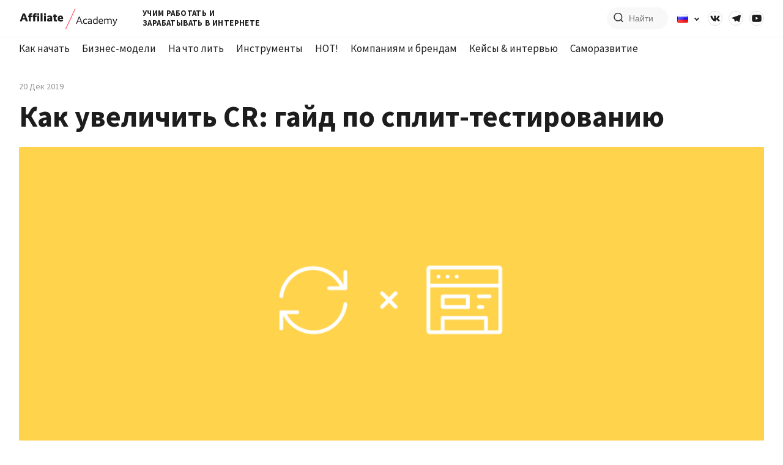

--- FILE ---
content_type: text/html; charset=UTF-8
request_url: https://edu.affiliate.admitad.com/ru/kak-uvelichit-cr-gajd-po-split-testirovaniyu/
body_size: 24285
content:
<!doctype html>
<html lang="ru" dir="1">
<head>
	<meta charset="utf-8">
	<meta name="viewport" content="width=device-width, initial-scale=1">
	<meta name="facebook-domain-verification" content="j5hxtlpt0wfkw7cbfq2rrittb9h380" />
	<link rel="preconnect" href="https://fonts.gstatic.com">
	<link href="https://fonts.googleapis.com/css2?family=Source+Sans+Pro:ital,wght@0,200;0,300;0,400;0,600;0,700;1,200;1,300;1,400;1,600;1,700&display=swap" rel="stylesheet">
	<title>Как увеличить CR: гайд по сплит-тестированию &ndash; Affiliate Academy</title>
	        <script type="text/javascript" src="https://cdn.consentmanager.net/delivery/autoblock/35724.js" data-cmp-ab="1"
                data-cmp-host="delivery.consentmanager.net"
                data-cmp-cdn="cdn.consentmanager.net"
                data-cmp-codesrc="10" data-cmp-id="35724"></script>
        <meta name='robots' content='index, follow, max-image-preview:large, max-snippet:-1, max-video-preview:-1' />
<!-- Meta Pixel Code -->

<script>

!function(f,b,e,v,n,t,s)

{if(f.fbq)return;n=f.fbq=function(){n.callMethod?

n.callMethod.apply(n,arguments):n.queue.push(arguments)};

if(!f._fbq)f._fbq=n;n.push=n;n.loaded=!0;n.version='2.0';

n.queue=[];t=b.createElement(e);t.async=!0;

t.src=v;s=b.getElementsByTagName(e)[0];

s.parentNode.insertBefore(t,s)}(window, document,'script',

'https://connect.facebook.net/en_US/fbevents.js');

fbq('init', '740051920383882');

fbq('track', 'PageView');

</script>

<noscript></noscript>

<!-- End Meta Pixel Code -->

<!-- Twitter conversion tracking base code -->
<script>
!function(e,t,n,s,u,a){e.twq||(s=e.twq=function(){s.exe?s.exe.apply(s,arguments):s.queue.push(arguments);
},s.version='1.1',s.queue=[],u=t.createElement(n),u.async=!0,u.src='https://static.ads-twitter.com/uwt.js',
a=t.getElementsByTagName(n)[0],a.parentNode.insertBefore(u,a))}(window,document,'script');
twq('config','o5vi6');
</script>
<!-- End Twitter conversion tracking base code --><!-- Twitter conversion tracking event code -->
<script type="text/javascript">
  // Insert Twitter Event ID
  twq('event', 'tw-o5vi6-o9neo', {
    contents: [], // use this to pass an array of products or content
    conversion_id: null // use this to pass a unique ID for the conversion event for deduplication (e.g. order id '1a2b3c')
  });
</script>
<!-- End Twitter conversion tracking event code -->
<script>
window.attachLoginLink=function(){"__cmp"in window?__cmp("addEventListener",["consent",function(){var o=__cmp("exportConsent");if(!o)return;const t=o=>o.replace(/^www\./i,"").toLowerCase(),e=t(window.location.hostname),n=["adgoal.de","adgoal.net","admitad.com","adsecurity.com","catuik.com","checkrewards.com","convertsocial.net","dmrush.io","fairsavings.com","fusionmio.com","giftmio.com","mitgame.com","mitgo.com","mitgo.tech","mitgoid.com","mobmio.com","takeads.com","takecashback.net","takedeals.com","takefluence.com","taketiles.net","tapfiliate.com","taprevo.com","topvalueshopping.com","trendweave.com","edu.affiliate.admitad.com","en.wlcoupons.com"].map((o=>o.replace(/\./g,"\\."))).join("|"),a=new RegExp("^https?:\\/\\/(www\\.)?([a-z0-9-]+\\.)*("+n+")(\\/|$)","i");function c(o,t){const e=o.hash.replace(/^#/,""),n=new URLSearchParams(e);n.has("cmpimport")||(n.set("cmpimport",t),o.hash="#"+n.toString())}const i=document.getElementsByTagName("a");for(let n=0;n<i.length;n++){const m=i[n];if(!m.href)continue;if(!a.test(m.href))continue;let s;try{s=t(new URL(m.href).hostname)}catch(o){continue}s!==e&&c(m,o)}},!1]):window.setTimeout(window.attachLoginLink,200)},window.attachLoginLink();
</script><!-- Meta Pixel Code -->

<script>

!function(f,b,e,v,n,t,s)

{if(f.fbq)return;n=f.fbq=function(){n.callMethod?

n.callMethod.apply(n,arguments):n.queue.push(arguments)};

if(!f._fbq)f._fbq=n;n.push=n;n.loaded=!0;n.version='2.0';

n.queue=[];t=b.createElement(e);t.async=!0;

t.src=v;s=b.getElementsByTagName(e)[0];

s.parentNode.insertBefore(t,s)}(window, document,'script',

'https://connect.facebook.net/en_US/fbevents.js');

fbq('init', '740051920383882');

fbq('track', 'PageView');

</script>

<noscript></noscript>

<!-- End Meta Pixel Code -->

<!-- Twitter conversion tracking base code -->
<script>
!function(e,t,n,s,u,a){e.twq||(s=e.twq=function(){s.exe?s.exe.apply(s,arguments):s.queue.push(arguments);
},s.version='1.1',s.queue=[],u=t.createElement(n),u.async=!0,u.src='https://static.ads-twitter.com/uwt.js',
a=t.getElementsByTagName(n)[0],a.parentNode.insertBefore(u,a))}(window,document,'script');
twq('config','o5vi6');
</script>
<!-- End Twitter conversion tracking base code --><!-- Twitter conversion tracking event code -->
<script type="text/javascript">
  // Insert Twitter Event ID
  twq('event', 'tw-o5vi6-o9neo', {
    contents: [], // use this to pass an array of products or content
    conversion_id: null // use this to pass a unique ID for the conversion event for deduplication (e.g. order id '1a2b3c')
  });
</script>
<!-- End Twitter conversion tracking event code -->
<script>
window.attachLoginLink=function(){"__cmp"in window?__cmp("addEventListener",["consent",function(){var o=__cmp("exportConsent");if(!o)return;const t=o=>o.replace(/^www\./i,"").toLowerCase(),e=t(window.location.hostname),n=["adgoal.de","adgoal.net","admitad.com","adsecurity.com","catuik.com","checkrewards.com","convertsocial.net","dmrush.io","fairsavings.com","fusionmio.com","giftmio.com","mitgame.com","mitgo.com","mitgo.tech","mitgoid.com","mobmio.com","takeads.com","takecashback.net","takedeals.com","takefluence.com","taketiles.net","tapfiliate.com","taprevo.com","topvalueshopping.com","trendweave.com","edu.affiliate.admitad.com","en.wlcoupons.com"].map((o=>o.replace(/\./g,"\\."))).join("|"),a=new RegExp("^https?:\\/\\/(www\\.)?([a-z0-9-]+\\.)*("+n+")(\\/|$)","i");function c(o,t){const e=o.hash.replace(/^#/,""),n=new URLSearchParams(e);n.has("cmpimport")||(n.set("cmpimport",t),o.hash="#"+n.toString())}const i=document.getElementsByTagName("a");for(let n=0;n<i.length;n++){const m=i[n];if(!m.href)continue;if(!a.test(m.href))continue;let s;try{s=t(new URL(m.href).hostname)}catch(o){continue}s!==e&&c(m,o)}},!1]):window.setTimeout(window.attachLoginLink,200)},window.attachLoginLink();
</script>
	<!-- This site is optimized with the Yoast SEO Premium plugin v18.4 (Yoast SEO v18.6) - https://yoast.com/wordpress/plugins/seo/ -->
	<title>Как увеличить CR: гайд по сплит-тестированию &ndash; Affiliate Academy</title>
	<meta name="description" content="Коллеги из KINETICA рассказали про сплит-тестирование: зачем оно нужно, как может повлиять на конверсию и какие успешные примеры тестов есть у агентства" />
	<link rel="canonical" href="https://edu.affiliate.admitad.com/ru/kak-uvelichit-cr-gajd-po-split-testirovaniyu/" />
	<meta property="og:locale" content="ru_RU" />
	<meta property="og:type" content="article" />
	<meta property="og:title" content="Как увеличить CR: гайд по сплит-тестированию" />
	<meta property="og:description" content="Коллеги из KINETICA рассказали про сплит-тестирование: зачем оно нужно, как может повлиять на конверсию и какие успешные примеры тестов есть у агентства" />
	<meta property="og:url" content="https://edu.affiliate.admitad.com/ru/kak-uvelichit-cr-gajd-po-split-testirovaniyu/" />
	<meta property="og:site_name" content="Affiliate Academy" />
	<meta property="article:published_time" content="2019-12-20T09:49:48+00:00" />
	<meta property="article:modified_time" content="2020-09-25T13:52:39+00:00" />
	<meta property="og:image" content="https://edu.affiliate.admitad.com/wp-content/uploads/2019/12/kinetik.png" />
	<meta property="og:image:width" content="1000" />
	<meta property="og:image:height" content="500" />
	<meta property="og:image:type" content="image/png" />
	<meta name="twitter:card" content="summary_large_image" />
	<script type="application/ld+json" class="yoast-schema-graph">{"@context":"https://schema.org","@graph":[{"@type":"WebSite","@id":"https://edu.affiliate.admitad.com/ru/#website","url":"https://edu.affiliate.admitad.com/ru/","name":"Affiliate Academy","description":"Учим работать и зарабатывать в интернете","potentialAction":[{"@type":"SearchAction","target":{"@type":"EntryPoint","urlTemplate":"https://edu.affiliate.admitad.com/ru/?s={search_term_string}"},"query-input":"required name=search_term_string"}],"inLanguage":"ru-RU"},{"@type":"ImageObject","@id":"https://edu.affiliate.admitad.com/ru/kak-uvelichit-cr-gajd-po-split-testirovaniyu/#primaryimage","inLanguage":"ru-RU","url":"https://edu.affiliate.admitad.com/wp-content/uploads/2019/12/kinetik.png","contentUrl":"https://edu.affiliate.admitad.com/wp-content/uploads/2019/12/kinetik.png","width":1000,"height":500,"caption":"cpa"},{"@type":"WebPage","@id":"https://edu.affiliate.admitad.com/ru/kak-uvelichit-cr-gajd-po-split-testirovaniyu/#webpage","url":"https://edu.affiliate.admitad.com/ru/kak-uvelichit-cr-gajd-po-split-testirovaniyu/","name":"Как увеличить CR: гайд по сплит-тестированию &ndash; Affiliate Academy","isPartOf":{"@id":"https://edu.affiliate.admitad.com/ru/#website"},"primaryImageOfPage":{"@id":"https://edu.affiliate.admitad.com/ru/kak-uvelichit-cr-gajd-po-split-testirovaniyu/#primaryimage"},"datePublished":"2019-12-20T09:49:48+00:00","dateModified":"2020-09-25T13:52:39+00:00","author":"Admitad","description":"Коллеги из KINETICA рассказали про сплит-тестирование: зачем оно нужно, как может повлиять на конверсию и какие успешные примеры тестов есть у агентства","breadcrumb":{"@id":"https://edu.affiliate.admitad.com/ru/kak-uvelichit-cr-gajd-po-split-testirovaniyu/#breadcrumb"},"inLanguage":"ru-RU","potentialAction":[{"@type":"ReadAction","target":["https://edu.affiliate.admitad.com/ru/kak-uvelichit-cr-gajd-po-split-testirovaniyu/"]}],"copyrightHolder":"Admitad"},{"@type":"BreadcrumbList","@id":"https://edu.affiliate.admitad.com/ru/kak-uvelichit-cr-gajd-po-split-testirovaniyu/#breadcrumb","itemListElement":[{"@type":"ListItem","position":1,"name":"Главная страница","item":"https://edu.affiliate.admitad.com/ru/"},{"@type":"ListItem","position":2,"name":"Как увеличить CR: гайд по сплит-тестированию"}]}]}</script>
	<!-- / Yoast SEO Premium plugin. -->


<link rel='dns-prefetch' href='//ceditor.setka.io' />
<link href='https://fonts.gstatic.com' crossorigin rel='preconnect' />
				<!-- This site uses the Google Analytics by MonsterInsights plugin v8.10.0 - Using Analytics tracking - https://www.monsterinsights.com/ -->
		<!-- Примечание: MonsterInsights в настоящее время не настроен на этом сайте. Владелец сайта должен пройти аутентификацию в Google Analytics на панели настроек MonsterInsights. -->
					<!-- No UA code set -->
				<!-- / Google Analytics by MonsterInsights -->
		<link rel='stylesheet' id='wp-block-library-css'  href='https://edu.affiliate.admitad.com/wp-includes/css/dist/block-library/style.min.css?ver=5.9.3' type='text/css' media='all' />
<style id='global-styles-inline-css' type='text/css'>
body{--wp--preset--color--black: #000000;--wp--preset--color--cyan-bluish-gray: #abb8c3;--wp--preset--color--white: #ffffff;--wp--preset--color--pale-pink: #f78da7;--wp--preset--color--vivid-red: #cf2e2e;--wp--preset--color--luminous-vivid-orange: #ff6900;--wp--preset--color--luminous-vivid-amber: #fcb900;--wp--preset--color--light-green-cyan: #7bdcb5;--wp--preset--color--vivid-green-cyan: #00d084;--wp--preset--color--pale-cyan-blue: #8ed1fc;--wp--preset--color--vivid-cyan-blue: #0693e3;--wp--preset--color--vivid-purple: #9b51e0;--wp--preset--gradient--vivid-cyan-blue-to-vivid-purple: linear-gradient(135deg,rgba(6,147,227,1) 0%,rgb(155,81,224) 100%);--wp--preset--gradient--light-green-cyan-to-vivid-green-cyan: linear-gradient(135deg,rgb(122,220,180) 0%,rgb(0,208,130) 100%);--wp--preset--gradient--luminous-vivid-amber-to-luminous-vivid-orange: linear-gradient(135deg,rgba(252,185,0,1) 0%,rgba(255,105,0,1) 100%);--wp--preset--gradient--luminous-vivid-orange-to-vivid-red: linear-gradient(135deg,rgba(255,105,0,1) 0%,rgb(207,46,46) 100%);--wp--preset--gradient--very-light-gray-to-cyan-bluish-gray: linear-gradient(135deg,rgb(238,238,238) 0%,rgb(169,184,195) 100%);--wp--preset--gradient--cool-to-warm-spectrum: linear-gradient(135deg,rgb(74,234,220) 0%,rgb(151,120,209) 20%,rgb(207,42,186) 40%,rgb(238,44,130) 60%,rgb(251,105,98) 80%,rgb(254,248,76) 100%);--wp--preset--gradient--blush-light-purple: linear-gradient(135deg,rgb(255,206,236) 0%,rgb(152,150,240) 100%);--wp--preset--gradient--blush-bordeaux: linear-gradient(135deg,rgb(254,205,165) 0%,rgb(254,45,45) 50%,rgb(107,0,62) 100%);--wp--preset--gradient--luminous-dusk: linear-gradient(135deg,rgb(255,203,112) 0%,rgb(199,81,192) 50%,rgb(65,88,208) 100%);--wp--preset--gradient--pale-ocean: linear-gradient(135deg,rgb(255,245,203) 0%,rgb(182,227,212) 50%,rgb(51,167,181) 100%);--wp--preset--gradient--electric-grass: linear-gradient(135deg,rgb(202,248,128) 0%,rgb(113,206,126) 100%);--wp--preset--gradient--midnight: linear-gradient(135deg,rgb(2,3,129) 0%,rgb(40,116,252) 100%);--wp--preset--duotone--dark-grayscale: url('#wp-duotone-dark-grayscale');--wp--preset--duotone--grayscale: url('#wp-duotone-grayscale');--wp--preset--duotone--purple-yellow: url('#wp-duotone-purple-yellow');--wp--preset--duotone--blue-red: url('#wp-duotone-blue-red');--wp--preset--duotone--midnight: url('#wp-duotone-midnight');--wp--preset--duotone--magenta-yellow: url('#wp-duotone-magenta-yellow');--wp--preset--duotone--purple-green: url('#wp-duotone-purple-green');--wp--preset--duotone--blue-orange: url('#wp-duotone-blue-orange');--wp--preset--font-size--small: 13px;--wp--preset--font-size--medium: 20px;--wp--preset--font-size--large: 36px;--wp--preset--font-size--x-large: 42px;}.has-black-color{color: var(--wp--preset--color--black) !important;}.has-cyan-bluish-gray-color{color: var(--wp--preset--color--cyan-bluish-gray) !important;}.has-white-color{color: var(--wp--preset--color--white) !important;}.has-pale-pink-color{color: var(--wp--preset--color--pale-pink) !important;}.has-vivid-red-color{color: var(--wp--preset--color--vivid-red) !important;}.has-luminous-vivid-orange-color{color: var(--wp--preset--color--luminous-vivid-orange) !important;}.has-luminous-vivid-amber-color{color: var(--wp--preset--color--luminous-vivid-amber) !important;}.has-light-green-cyan-color{color: var(--wp--preset--color--light-green-cyan) !important;}.has-vivid-green-cyan-color{color: var(--wp--preset--color--vivid-green-cyan) !important;}.has-pale-cyan-blue-color{color: var(--wp--preset--color--pale-cyan-blue) !important;}.has-vivid-cyan-blue-color{color: var(--wp--preset--color--vivid-cyan-blue) !important;}.has-vivid-purple-color{color: var(--wp--preset--color--vivid-purple) !important;}.has-black-background-color{background-color: var(--wp--preset--color--black) !important;}.has-cyan-bluish-gray-background-color{background-color: var(--wp--preset--color--cyan-bluish-gray) !important;}.has-white-background-color{background-color: var(--wp--preset--color--white) !important;}.has-pale-pink-background-color{background-color: var(--wp--preset--color--pale-pink) !important;}.has-vivid-red-background-color{background-color: var(--wp--preset--color--vivid-red) !important;}.has-luminous-vivid-orange-background-color{background-color: var(--wp--preset--color--luminous-vivid-orange) !important;}.has-luminous-vivid-amber-background-color{background-color: var(--wp--preset--color--luminous-vivid-amber) !important;}.has-light-green-cyan-background-color{background-color: var(--wp--preset--color--light-green-cyan) !important;}.has-vivid-green-cyan-background-color{background-color: var(--wp--preset--color--vivid-green-cyan) !important;}.has-pale-cyan-blue-background-color{background-color: var(--wp--preset--color--pale-cyan-blue) !important;}.has-vivid-cyan-blue-background-color{background-color: var(--wp--preset--color--vivid-cyan-blue) !important;}.has-vivid-purple-background-color{background-color: var(--wp--preset--color--vivid-purple) !important;}.has-black-border-color{border-color: var(--wp--preset--color--black) !important;}.has-cyan-bluish-gray-border-color{border-color: var(--wp--preset--color--cyan-bluish-gray) !important;}.has-white-border-color{border-color: var(--wp--preset--color--white) !important;}.has-pale-pink-border-color{border-color: var(--wp--preset--color--pale-pink) !important;}.has-vivid-red-border-color{border-color: var(--wp--preset--color--vivid-red) !important;}.has-luminous-vivid-orange-border-color{border-color: var(--wp--preset--color--luminous-vivid-orange) !important;}.has-luminous-vivid-amber-border-color{border-color: var(--wp--preset--color--luminous-vivid-amber) !important;}.has-light-green-cyan-border-color{border-color: var(--wp--preset--color--light-green-cyan) !important;}.has-vivid-green-cyan-border-color{border-color: var(--wp--preset--color--vivid-green-cyan) !important;}.has-pale-cyan-blue-border-color{border-color: var(--wp--preset--color--pale-cyan-blue) !important;}.has-vivid-cyan-blue-border-color{border-color: var(--wp--preset--color--vivid-cyan-blue) !important;}.has-vivid-purple-border-color{border-color: var(--wp--preset--color--vivid-purple) !important;}.has-vivid-cyan-blue-to-vivid-purple-gradient-background{background: var(--wp--preset--gradient--vivid-cyan-blue-to-vivid-purple) !important;}.has-light-green-cyan-to-vivid-green-cyan-gradient-background{background: var(--wp--preset--gradient--light-green-cyan-to-vivid-green-cyan) !important;}.has-luminous-vivid-amber-to-luminous-vivid-orange-gradient-background{background: var(--wp--preset--gradient--luminous-vivid-amber-to-luminous-vivid-orange) !important;}.has-luminous-vivid-orange-to-vivid-red-gradient-background{background: var(--wp--preset--gradient--luminous-vivid-orange-to-vivid-red) !important;}.has-very-light-gray-to-cyan-bluish-gray-gradient-background{background: var(--wp--preset--gradient--very-light-gray-to-cyan-bluish-gray) !important;}.has-cool-to-warm-spectrum-gradient-background{background: var(--wp--preset--gradient--cool-to-warm-spectrum) !important;}.has-blush-light-purple-gradient-background{background: var(--wp--preset--gradient--blush-light-purple) !important;}.has-blush-bordeaux-gradient-background{background: var(--wp--preset--gradient--blush-bordeaux) !important;}.has-luminous-dusk-gradient-background{background: var(--wp--preset--gradient--luminous-dusk) !important;}.has-pale-ocean-gradient-background{background: var(--wp--preset--gradient--pale-ocean) !important;}.has-electric-grass-gradient-background{background: var(--wp--preset--gradient--electric-grass) !important;}.has-midnight-gradient-background{background: var(--wp--preset--gradient--midnight) !important;}.has-small-font-size{font-size: var(--wp--preset--font-size--small) !important;}.has-medium-font-size{font-size: var(--wp--preset--font-size--medium) !important;}.has-large-font-size{font-size: var(--wp--preset--font-size--large) !important;}.has-x-large-font-size{font-size: var(--wp--preset--font-size--x-large) !important;}
</style>
<link rel='stylesheet' id='ad-sitemap-css'  href='https://edu.affiliate.admitad.com/wp-content/plugins/ad-sitemap/assets/style.css?ver=5.9.3' type='text/css' media='all' />
<style id='cmn-style-inline-css' type='text/css'>
		[data-preview="loading"] {
			filter: blur(10px) !important;
		}
		
</style>
<link rel='stylesheet' id='swipercss-css'  href='https://edu.affiliate.admitad.com/wp-content/themes/academy_v2/assets/scss/lib/swiper.min.css?ver=5.9.3' type='text/css' media='all' />
<link rel='stylesheet' id='fancyboxcss-css'  href='https://edu.affiliate.admitad.com/wp-content/themes/academy_v2/assets/scss/lib/jquery.fancybox.min.css?ver=5.9.3' type='text/css' media='all' />
<link rel='stylesheet' id='maincss-css'  href='https://edu.affiliate.admitad.com/wp-content/themes/academy_v2/dist/style.css?ver=5.9.3' type='text/css' media='all' />
<link rel='stylesheet' id='setka-editor-standalone-common-279-css'  href='https://edu.affiliate.admitad.com/wp-content/uploads/setka-editor/common_css/common_css_1634572086.css?ver=5.9.3' type='text/css' media='all' />
<link rel='stylesheet' id='setka-editor-standalone-themes-17465-css'  href='https://edu.affiliate.admitad.com/wp-content/uploads/setka-editor/clients/mdUeUpUaOoSQU9iW7Xn5_0YYqMv2N8U5/css/8VHTItoFKzeRtZ_NoDXgcw.css?ver=5.9.3' type='text/css' media='all' />
<link rel='stylesheet' id='setka-editor-standalone-layouts-6col_12945-css'  href='https://edu.affiliate.admitad.com/wp-content/uploads/setka-editor/clients/mdUeUpUaOoSQU9iW7Xn5_0YYqMv2N8U5/layout_option_builds/12945/AE6t59yYnUq-43ruZS5FeA.css?ver=5.9.3' type='text/css' media='all' />
<script type='text/javascript' id='wp-sentry-browser-js-extra'>
/* <![CDATA[ */
var wp_sentry = {"dsn":"https:\/\/ab0a2773d85c4d229242f6edce034636@sentry.admit.ad\/3","tracesSampleRate":"0","environment":"prod","release":"1.0","context":{"tags":{"wordpress":"5.9.3","language":"ru-RU"},"user":{"id":0,"name":"anonymous"}}};
/* ]]> */
</script>
<script type='text/javascript' src='https://edu.affiliate.admitad.com/wp-content/plugins/wp-sentry/public/wp-sentry-browser.min.js?ver=4.17.0' id='wp-sentry-browser-js'></script>
<script type='text/javascript' src='https://edu.affiliate.admitad.com/wp-content/plugins/cmn-lazy-load/assets/js/cmn-lazy-load.js?ver=5.9.3' id='cmn-lazy-load-js'></script>
<link rel="https://api.w.org/" href="https://edu.affiliate.admitad.com/wp-json/" /><link rel="alternate" type="application/json" href="https://edu.affiliate.admitad.com/wp-json/wp/v2/posts/11368" /><link rel="wlwmanifest" type="application/wlwmanifest+xml" href="https://edu.affiliate.admitad.com/wp-includes/wlwmanifest.xml" /> 
<meta name="generator" content="WordPress 5.9.3" />
<link rel='shortlink' href='https://edu.affiliate.admitad.com/?p=11368' />

<style></style>
    
    		<link rel="amphtml" href="https://edu.affiliate.admitad.com/ru/kak-uvelichit-cr-gajd-po-split-testirovaniyu/amp/"><link rel="icon" href="https://edu.affiliate.admitad.com/wp-content/uploads/2022/04/academy_favicon_100x100px.png" sizes="32x32" />
<link rel="icon" href="https://edu.affiliate.admitad.com/wp-content/uploads/2022/04/academy_favicon_100x100px.png" sizes="192x192" />
<link rel="apple-touch-icon" href="https://edu.affiliate.admitad.com/wp-content/uploads/2022/04/academy_favicon_100x100px.png" />
<meta name="msapplication-TileImage" content="https://edu.affiliate.admitad.com/wp-content/uploads/2022/04/academy_favicon_100x100px.png" />
		<style type="text/css" id="wp-custom-css">
			.app__single .wp-block-columns .wp-block-image img {
	max-height: initial;
  width: initial;
	min-width: initial;
}
.wp-block-image.size-full img {
	max-height: initial;
}
@media (max-width: 767px) {
	#comments ul a {
		white-space: normal !important;
	}
}		</style>
		
<!-- START - Open Graph and Twitter Card Tags 3.1.2 -->
 <!-- Facebook Open Graph -->
  <meta property="og:locale" content="ru_RU"/>
  <meta property="og:site_name" content="Affiliate Academy"/>
  <meta property="og:title" content="Как увеличить CR: гайд по сплит-тестированию &ndash; Affiliate Academy"/>
  <meta property="og:url" content="https://edu.affiliate.admitad.com/ru/kak-uvelichit-cr-gajd-po-split-testirovaniyu/"/>
  <meta property="og:type" content="article"/>
  <meta property="og:description" content="Коллеги из KINETICA рассказали про сплит-тестирование: зачем оно нужно, как может повлиять на конверсию и какие успешные примеры тестов есть у агентства"/>
  <meta property="og:image" content="https://edu.affiliate.admitad.com/wp-content/uploads/2019/12/kinetik.png"/>
  <meta property="og:image:url" content="https://edu.affiliate.admitad.com/wp-content/uploads/2019/12/kinetik.png"/>
  <meta property="og:image:secure_url" content="https://edu.affiliate.admitad.com/wp-content/uploads/2019/12/kinetik.png"/>
  <meta property="article:published_time" content="2019-12-20T12:49:48+03:00"/>
  <meta property="article:modified_time" content="2020-09-25T16:52:39+03:00" />
  <meta property="og:updated_time" content="2020-09-25T16:52:39+03:00" />
  <meta property="article:section" content="Для веб-мастера"/>
  <meta property="article:section" content="Инструменты"/>
 <!-- Google+ / Schema.org -->
  <meta itemprop="name" content="Как увеличить CR: гайд по сплит-тестированию &ndash; Affiliate Academy"/>
  <meta itemprop="headline" content="Как увеличить CR: гайд по сплит-тестированию &ndash; Affiliate Academy"/>
  <meta itemprop="description" content="Коллеги из KINETICA рассказали про сплит-тестирование: зачем оно нужно, как может повлиять на конверсию и какие успешные примеры тестов есть у агентства"/>
  <meta itemprop="image" content="https://edu.affiliate.admitad.com/wp-content/uploads/2019/12/kinetik.png"/>
  <meta itemprop="datePublished" content="2019-12-20"/>
  <meta itemprop="dateModified" content="2020-09-25T16:52:39+03:00" />
  <meta itemprop="author" content="admin"/>
  <!--<meta itemprop="publisher" content="Affiliate Academy"/>--> <!-- To solve: The attribute publisher.itemtype has an invalid value -->
 <!-- Twitter Cards -->
  <meta name="twitter:title" content="Как увеличить CR: гайд по сплит-тестированию &ndash; Affiliate Academy"/>
  <meta name="twitter:url" content="https://edu.affiliate.admitad.com/ru/kak-uvelichit-cr-gajd-po-split-testirovaniyu/"/>
  <meta name="twitter:description" content="Коллеги из KINETICA рассказали про сплит-тестирование: зачем оно нужно, как может повлиять на конверсию и какие успешные примеры тестов есть у агентства"/>
  <meta name="twitter:image" content="https://edu.affiliate.admitad.com/wp-content/uploads/2019/12/kinetik.png"/>
  <meta name="twitter:card" content="summary_large_image"/>
 <!-- SEO -->
 <!-- Misc. tags -->
 <!-- is_singular | yoast_seo -->
<!-- END - Open Graph and Twitter Card Tags 3.1.2 -->
	
	<!-- END Yandex webmaster verification -->
	<noscript><div><img src="https://mc.yandex.ru/watch/66695392" style="position:absolute; left:-9999px;" alt="" /></div></noscript>
    <script>

        mindbox = window.mindbox || function() { mindbox.queue.push(arguments); };

        mindbox.queue = mindbox.queue || [];

        mindbox('create', {

            endpointId: 'AdmitadAcademy'

        });

    </script>

    <script src="https://api.mindbox.cloud/scripts/v1/tracker.js" async></script>
</head>
<body class="post-template-default single single-post postid-11368 single-format-standard wp-custom-logo theme-ru">
<div id="wrapper" class="wrapper">
	<header>
		<div class="app__container--full">
			<div class="app__container">
				<div class="app__row app__row--main">
					<div class="app__col app__col-1">
						<div class="app__row app__row--logo">
							<div class="app__col app__col-1">
								<a href="https://edu.affiliate.admitad.com/ru" class="href">
									<img src="https://edu.affiliate.admitad.com/wp-content/uploads/2022/02/logo-full.svg" width="162" height="60" alt="" class="src">
								</a>
							</div>
							<div class="app__col app__col-2">
								<span class="slogan">Учим работать и зарабатывать в интернете</span>
							</div>
						</div>
					</div>
					<div class="app__col app__col-2">
						<div class="app__ic--1"></div>
								<div class="app__search hide">
			<form action='https://edu.affiliate.admitad.com/ru/' class="form--1">
				<button class="search_btn" type="submit">
					<img src="https://edu.affiliate.admitad.com/wp-content/themes/academy_v2/assets/img/search.svg" alt="">
				</button>
				<a class="btn_search-close"></a>
				<input placeholder="Найти" value="" name="s" autocomplete="off">
			</form>
			<div class="app__search--result"></div>
		</div>
										<div class="app__lang">
			<div class="app__lang--current">
				<img src="[data-uri]" alt="" class="src">
			</div>
			<ul class="app__lang--list">
					<li class="lang-item lang-item-38 lang-item-ru current-lang lang-item-first"><a href="https://edu.affiliate.admitad.com/ru/kak-uvelichit-cr-gajd-po-split-testirovaniyu/"><img src="[data-uri]" alt="Русский" width="16" height="11" /><span style="margin-left:0.3em">Русский</span></a></li>
	<li class="lang-item lang-item-41 lang-item-en no-translation"><a href="https://edu.affiliate.admitad.com/en/"><img src="[data-uri]" alt="English" width="16" height="11" /><span style="margin-left:0.3em">English</span></a></li>
	<li class="lang-item lang-item-45 lang-item-pl no-translation"><a href="https://edu.affiliate.admitad.com/pl/"><img src="[data-uri]" alt="Polski" width="16" height="11" /><span style="margin-left:0.3em">Polski</span></a></li>
	<li class="lang-item lang-item-49 lang-item-ar no-translation"><a href="https://edu.affiliate.admitad.com/ar/"><img src="[data-uri]" alt="العربية" width="16" height="11" /><span style="margin-left:0.3em">العربية</span></a></li>
	<li class="lang-item lang-item-1049 lang-item-es no-translation"><a href="https://edu.affiliate.admitad.com/es/"><img src="[data-uri]" alt="Español" width="16" height="11" /><span style="margin-left:0.3em">Español</span></a></li>
			</ul>
		</div>
								<div class="app__social"><ul>			<li class="soc-mark">
				<a target="_blank" href="https://vk.com/conversionacademy">
					<img class="wp-image-28" src="https://edu.affiliate.admitad.com/wp-content/uploads/2020/08/icon.png" alt="">
				</a>
			</li>
						<li class="soc-mark">
				<a target="_blank" href="https://t.me/joinchat/F-berOBtuyg4ODNi">
					<img class="wp-image-17670" src="https://edu.affiliate.admitad.com/wp-content/uploads/2020/09/Telegram_icon.png" alt="">
				</a>
			</li>
						<li class="soc-mark">
				<a target="_blank" href="https://www.youtube.com/user/admitadcpa/video">
					<img class="wp-image-29" src="https://edu.affiliate.admitad.com/wp-content/uploads/2020/08/icon-1.png" alt="">
				</a>
			</li>
			</ul></div>						<div class="burger_btn"><span></span></div>
					</div>
				</div>
			</div>
		</div>
		<div class="app__container">
			<nav class="app__nav app__nav--main">
				<ul id="menu-main-menu" class=""><li id="menu-item-21" class="menu-item menu-item-type-taxonomy menu-item-object-category menu-item-21"><a href="https://edu.affiliate.admitad.com/ru/category/nachinayushhim/">Как начать</a></li>
<li id="menu-item-19" class="menu-item menu-item-type-taxonomy menu-item-object-category menu-item-19"><a href="https://edu.affiliate.admitad.com/ru/category/modeli-zarabotka/">Бизнес-модели</a></li>
<li id="menu-item-23" class="menu-item menu-item-type-taxonomy menu-item-object-category menu-item-23"><a href="https://edu.affiliate.admitad.com/ru/category/chto-reklamirovat/">На что лить</a></li>
<li id="menu-item-922" class="menu-item menu-item-type-taxonomy menu-item-object-category current-post-ancestor current-menu-parent current-post-parent menu-item-922"><a href="https://edu.affiliate.admitad.com/ru/category/instrumenty/">Инструменты</a></li>
<li id="menu-item-18" class="menu-item menu-item-type-taxonomy menu-item-object-category menu-item-18"><a href="https://edu.affiliate.admitad.com/ru/category/sezonnost-i-infopovod/">HOT!</a></li>
<li id="menu-item-20" class="menu-item menu-item-type-taxonomy menu-item-object-category menu-item-20"><a href="https://edu.affiliate.admitad.com/ru/category/dlya-reklamodateley/">Компаниям и брендам</a></li>
<li id="menu-item-22" class="menu-item menu-item-type-taxonomy menu-item-object-category menu-item-22"><a href="https://edu.affiliate.admitad.com/ru/category/dlya-web-masterov/kejsy-i-intervyu/">Кейсы &amp; интервью</a></li>
<li id="menu-item-20160" class="menu-item menu-item-type-taxonomy menu-item-object-category menu-item-20160"><a href="https://edu.affiliate.admitad.com/ru/category/samorazvitie/">Саморазвитие</a></li>
</ul>			</nav>
		</div>
	</header>
<main>
	<section class="app__content">
		<div class="app__container">
			<div>
				<div class="app__single">
																																<div class="app__single__head app__mod--3">
								<div class="app__single__head--box">
									<div class="app__single__head--time">20 Дек 2019</div>
									<h1>Как увеличить CR: гайд по сплит-тестированию</h1>
									<div class="app__single__head--image">
										<img data-src="https://edu.affiliate.admitad.com/wp-content/uploads/2019/12/kinetik.png" data-preview="loading" width="1000" height="500" src="https://edu.affiliate.admitad.com/wp-content/uploads/2019/12/kinetik-155x78.png" class="wp-image-17730 attachment-full size-full wp-post-image" alt="cpa" />									</div>
								</div>
								<div class="app__single--col">
									<div class="app__single__head--text">
																						<div class="article-item_share">
			<div class="article-item_share-text">Прочитать позже или поделиться с друзьями</div>
			<script src="https://yastatic.net/es5-shims/0.0.2/es5-shims.min.js"></script>
			<script src="https://yastatic.net/share2/share.js"></script>
			<div class="ya-share2" data-services="vkontakte,facebook,odnoklassniki,twitter"></div>
		</div>
											</div>
								</div>
							</div>
							<div class="app__single--box">
								
<div class="alignfull"><div data-ui-id="post" data-reset-type="class" data-editor-version="2.11.24" class="stk-post stk-layout_6col_12945 stk-theme_17465 wp-exclude-emoji" data-stk="{&quot;images&quot;:[{&quot;id&quot;:11414,&quot;alt&quot;:&quot;&quot;,&quot;caption&quot;:&quot;&quot;},{&quot;id&quot;:11413,&quot;alt&quot;:&quot;&quot;,&quot;caption&quot;:&quot;&quot;},{&quot;id&quot;:11412,&quot;alt&quot;:&quot;&quot;,&quot;caption&quot;:&quot;&quot;},{&quot;id&quot;:11410,&quot;alt&quot;:&quot;&quot;,&quot;caption&quot;:&quot;&quot;},{&quot;id&quot;:11370,&quot;alt&quot;:&quot;&quot;,&quot;caption&quot;:&quot;&quot;},{&quot;id&quot;:11371,&quot;alt&quot;:&quot;&quot;,&quot;caption&quot;:&quot;&quot;},{&quot;id&quot;:11372,&quot;alt&quot;:&quot;&quot;,&quot;caption&quot;:&quot;&quot;},{&quot;id&quot;:11373,&quot;alt&quot;:&quot;&quot;,&quot;caption&quot;:&quot;&quot;},{&quot;id&quot;:11374,&quot;alt&quot;:&quot;&quot;,&quot;caption&quot;:&quot;&quot;},{&quot;id&quot;:11375,&quot;alt&quot;:&quot;&quot;,&quot;caption&quot;:&quot;&quot;},{&quot;id&quot;:11376,&quot;alt&quot;:&quot;&quot;,&quot;caption&quot;:&quot;&quot;},{&quot;id&quot;:11377,&quot;alt&quot;:&quot;&quot;,&quot;caption&quot;:&quot;&quot;},{&quot;id&quot;:11378,&quot;alt&quot;:&quot;&quot;,&quot;caption&quot;:&quot;&quot;},{&quot;id&quot;:11379,&quot;alt&quot;:&quot;&quot;,&quot;caption&quot;:&quot;&quot;},{&quot;id&quot;:11381,&quot;alt&quot;:&quot;&quot;,&quot;caption&quot;:&quot;&quot;},{&quot;id&quot;:11384,&quot;alt&quot;:&quot;&quot;,&quot;caption&quot;:&quot;&quot;},{&quot;id&quot;:11385,&quot;alt&quot;:&quot;&quot;,&quot;caption&quot;:&quot;&quot;},{&quot;id&quot;:11387,&quot;alt&quot;:&quot;&quot;,&quot;caption&quot;:&quot;&quot;},{&quot;id&quot;:11388,&quot;alt&quot;:&quot;&quot;,&quot;caption&quot;:&quot;&quot;},{&quot;id&quot;:11391,&quot;alt&quot;:&quot;&quot;,&quot;caption&quot;:&quot;&quot;},{&quot;id&quot;:11392,&quot;alt&quot;:&quot;&quot;,&quot;caption&quot;:&quot;&quot;},{&quot;id&quot;:11393,&quot;alt&quot;:&quot;&quot;,&quot;caption&quot;:&quot;&quot;},{&quot;id&quot;:11395,&quot;alt&quot;:&quot;&quot;,&quot;caption&quot;:&quot;&quot;},{&quot;id&quot;:11396,&quot;alt&quot;:&quot;&quot;,&quot;caption&quot;:&quot;&quot;},{&quot;id&quot;:11397,&quot;alt&quot;:&quot;&quot;,&quot;caption&quot;:&quot;&quot;},{&quot;id&quot;:11399,&quot;alt&quot;:&quot;&quot;,&quot;caption&quot;:&quot;&quot;},{&quot;id&quot;:11400,&quot;alt&quot;:&quot;&quot;,&quot;caption&quot;:&quot;&quot;},{&quot;id&quot;:11403,&quot;alt&quot;:&quot;&quot;,&quot;caption&quot;:&quot;&quot;},{&quot;id&quot;:11369,&quot;alt&quot;:&quot;&quot;,&quot;caption&quot;:&quot;&quot;},{&quot;id&quot;:11409,&quot;alt&quot;:&quot;&quot;,&quot;caption&quot;:&quot;&quot;}]}" data-layout-type="limited"><hr class="stk-reset stk-theme_17465__separator_divider-1498128612642"><div class="stk-grid" data-ce-tag="grid"><div data-col-width="2" class="stk-grid-col align-center" data-ce-tag="grid-col"><figure class="stk-reset stk-image-figure" data-ce-tag="image-figure"><div data-ce-tag="mask" class="stk-mask"><img data-src="https://edu.affiliate.admitad.com/wp-content/uploads/2019/12/820df3416b6874859c4426029a6e4832.png" data-preview="loading" src="https://edu.affiliate.admitad.com/wp-content/uploads/cmn-lazy-tmp/847aba7c3771d76130c49652e56c0e7b.png" data-image-id="11403" alt="" title=""  data-image-name="Kinetica.png" class="stk-reset stk-image" ></div><figcaption class="stk-reset stk-description wp-exclude-emoji" data-ce-tag="description">Артем Первухин, продакшн-директор <br>KINETICA performance agency </figcaption></figure></div><div data-col-width="4" class="stk-grid-col stk-grid-col_last" data-ce-tag="grid-col"><p class="stk-reset stk-theme_17465__style_font_style-1518510300717 wp-exclude-emoji">Что такое сплит-тестирование и зачем оно нужно? Можно ли сравнивать изменения показателей в разные временные периоды? Агентство перфоманс-маркетинга KINETICA (с очень классным <a target="_blank" class="stk-reset" href="https://blog.kinetica.su/?utm_source=admitad&amp;utm_medium=partner&amp;utm_content=blog/"  rel="noopener noreferrer">блогом</a> про улучшение эффективности работы сайтов) рассказали о своём опыте увеличения конверсий на сайтах клиентов и объяснили, как же всё-таки увеличить доход за счёт CR, не изменяя количества входящего трафика.&nbsp;</p></div></div><hr class="stk-reset stk-theme_17465__separator_divider-1498128612642"><p class="stk-reset wp-exclude-emoji">Если вы&nbsp;— веб-мастер, который работает по модели CPA с помощью собственного сайта (например, витрины), то прекрасно понимаете, сколько стоит трафик, насколько важен CR и почему каждый посетитель имеет значение. Действительно: небольшое изменение на сайте может принести больше пользы, чем привлечение дополнительного трафика, и при этом быть намного дешевле. Вот, о чём нам рассказали ребята из Kinetica:</p><ul class="stk-reset" data-ce-tag="list"><li class="stk-list-item stk-reset" data-ce-tag="list-item"><a target="_blank" class="stk-reset" href="#Что такое CRO">Что такое CRO</a></li><li class="stk-list-item stk-reset" data-ce-tag="list-item"><b class="stk-reset"><a target="_blank" class="stk-reset" href="#Как формировать гипотезы">Как формировать гипотезы</a></b></li><li class="stk-list-item stk-reset" data-ce-tag="list-item"><a target="_blank" class="stk-reset" href="#Как проверить гипотезу">Как проверить гипотезу</a></li><li class="stk-list-item stk-reset" data-ce-tag="list-item"><a target="_blank" class="stk-reset" href="#Как выбрать гипотезу">Как выбрать гипотезу</a></li><li class="stk-list-item stk-reset" data-ce-tag="list-item"><a target="_blank" class="stk-reset" href="#Какими инструментами мы пользуемся">Какими инструментами мы пользуемся</a></li><li class="stk-list-item stk-reset" data-ce-tag="list-item"><a target="_blank" class="stk-reset" href="#Кейсы">Кейсы</a></li></ul><p class="stk-reset wp-exclude-emoji">Разбираемся!</p><hr class="stk-reset stk-theme_17465__separator_basic_divider"><h2 class="stk-reset align-center stk-theme_17465__style_large_header wp-exclude-emoji" id="Что такое CRO"><strong class="stk-reset">Что такое CRO</strong></h2><hr class="stk-reset stk-theme_17465__separator_basic_divider"><p class="stk-reset wp-exclude-emoji"><strong class="stk-reset">CRO</strong> (<em class="stk-reset">от англ.&nbsp;conversion rate optimization</em>) — работа над увеличением коэффициента конверсии. Она направлена на получение большего числа заявок и снижение стоимости клиента при том же объёме трафика и затратах на рекламу.</p><div class="stk-grid" data-ce-tag="grid"><div data-col-width="3" class="stk-grid-col align-center" data-ce-tag="grid-col"><figure class="stk-reset stk-image-figure" data-ce-tag="image-figure"><div data-ce-tag="mask" class="stk-mask"><a target="_blank" href="https://edu.affiliate.admitad.com/wp-content/uploads/2019/12/ae85cd86ef88b21b8c54b49a40a0f199.jpg" class="stk-reset stk-link"  rel="noopener noreferrer"><img data-src="https://edu.affiliate.admitad.com/wp-content/uploads/2019/12/eb18fcd028ec567429696ea7485b8c70.jpg" data-preview="loading" src="https://edu.affiliate.admitad.com/wp-content/uploads/cmn-lazy-tmp/8b287c60ec073e29488fa081f8cf8b69.jpg" data-image-id="11410" data-image-name="Воронка 1.jpg" alt="" title="" class="stk-reset stk-image"  ></a></div><figcaption class="stk-reset stk-description wp-exclude-emoji" data-ce-tag="description"></figcaption></figure></div><div data-col-width="3" class="stk-grid-col align-center stk-grid-col_last" data-ce-tag="grid-col"><figure class="stk-reset stk-image-figure" data-ce-tag="image-figure"><div data-ce-tag="mask" class="stk-mask"><a target="_blank" href="https://edu.affiliate.admitad.com/wp-content/uploads/2019/12/4975a438a9ae8f88cc5c6f78595ffb87.jpg" class="stk-reset stk-link"  rel="noopener noreferrer"><img data-src="https://edu.affiliate.admitad.com/wp-content/uploads/2019/12/fba618caafc09ba9164e473f82892108.jpg" data-preview="loading" src="https://edu.affiliate.admitad.com/wp-content/uploads/cmn-lazy-tmp/538b572d4e87264ac1d6a51d5eeba917.jpg" data-image-id="11412" data-image-name="Воронка 2.jpg" alt="" title="" class="stk-reset stk-image"  ></a></div></figure></div></div><p class="stk-reset wp-exclude-emoji">Одинаковые бюджеты, одинаковая цена клика, но во втором случае мы провели CRO, поэтому CPO (<em class="stk-reset">от англ. Cost per Order — стоимость заказа/покупки</em>) стал меньше.</p><p class="stk-reset wp-exclude-emoji">Чтобы улучшить коэффициент конверсии, нужно изменить структуру, технические характеристики, контент или отдельные элементы сайта. Для начала можно:</p><ul class="stk-reset " data-ce-tag="list"><li class="stk-list-item stk-reset " data-ce-tag="list-item">Исправить все технические ошибки.</li><li class="stk-list-item stk-reset " data-ce-tag="list-item">Добиться нормальной скорости загрузки: от 50 баллов по <a target="_blank" href="https://developers.google.com/speed/pagespeed/insights/"  class="stk-reset" rel="noopener noreferrer">PageSpeed Insights</a>.</li><li class="stk-list-item stk-reset " data-ce-tag="list-item">Добавить преимущества продукта на видное место.</li></ul><p class="stk-reset wp-exclude-emoji">Эти рекомендации<strong class="stk-reset"> общие и зачастую подходят для большинства проектов</strong>. Конечно, чтобы получить рекомендации, учитывающие особенности ниши и конкурентов, нужно проводить <a target="_blank" class="stk-reset" href="https://kinetica.su/audit/"  rel="noopener noreferrer">аудит</a>&nbsp;сайта и разбираться, что может увеличить конверсию в продажи конкретно на нём. </p><p class="stk-reset wp-exclude-emoji">Но есть изменения, про которые нельзя однозначно сказать, как они повлияют на коэффициент конверсии и количество заявок. Например, что лучше разместить на первом экране главной страницы: слайдер с акциями и специальными предложениями или популярные товары? Лучше вынести в заголовок H1: информацию о бесплатной доставке или рассрочке платежа?</p><p class="stk-reset wp-exclude-emoji">Такие изменения называются <strong class="stk-reset">гипотезами</strong>. Они проверяются с помощью <strong class="stk-reset">сплит-тестирования</strong>. Для того, чтобы сформировать гипотезу и на её основании провести сплит-тестирование, вам необходимо собрать достаточное количество информации о том, что уже есть сейчас. Лучшие гипотезы основаны на репрезентативных данных, которые помогают увидеть проблемы, сделать выводы и принять решение о необходимости сплит-теста.&nbsp;</p><hr class="stk-reset stk-theme_17465__separator_basic_divider"><h2 class="stk-reset align-center stk-theme_17465__style_large_header wp-exclude-emoji" id="Как формировать гипотезы"><strong class="stk-reset">Как формировать гипотезы</strong></h2><hr class="stk-reset stk-theme_17465__separator_basic_divider"><p class="stk-reset wp-exclude-emoji">Данные для аудита можно получить:</p><p class="stk-reset stk-theme_17465__style_font_style-1518510300717 wp-exclude-emoji"><strong class="stk-reset">1. Из систем аналитики</strong></p><p class="stk-reset wp-exclude-emoji">Установив Google Analytics (GA) и Яндекс.Метрику, вы получите большое количество данных для формирования гипотез.</p><p class="stk-reset wp-exclude-emoji">Например, если у вас интернет-магазин, в GA в разделе электронной торговли «Поведение покупателей» изучите воронку, которую проходит покупатель до транзакции. Во время анализа выделите шаги, на которых «отваливается» большинство посетителей:</p><figure class="stk-reset stk-image-figure" data-ce-tag="image-figure"><div data-ce-tag="mask" class="stk-mask"><a target="_blank" href="https://edu.affiliate.admitad.com/wp-content/uploads/2019/12/image13.jpg" class="stk-reset stk-link"  rel="noopener noreferrer"><img data-src="https://edu.affiliate.admitad.com/wp-content/uploads/2019/12/image13.jpg" data-preview="loading" src="https://edu.affiliate.admitad.com/wp-content/uploads/cmn-lazy-tmp/078b926427a411271fda09c19a39ca52.jpg" data-image-id="11372" alt="" title=""  data-image-name="image13.jpg" class="stk-reset stk-image" ></a></div></figure><p class="stk-reset wp-exclude-emoji">На примере видно, что почти 95% пользователей, которые начинают оформлять заказ, не совершают покупку. Можно пойти еще глубже и проанализировать воронку «Поведение при оформлении покупки»:</p><figure class="stk-reset stk-image-figure" data-ce-tag="image-figure"><div data-ce-tag="mask" class="stk-mask"><a target="_blank" href="https://edu.affiliate.admitad.com/wp-content/uploads/2019/12/image18.jpg" class="stk-reset stk-link"  rel="noopener noreferrer"><img data-src="https://edu.affiliate.admitad.com/wp-content/uploads/2019/12/image18.jpg" data-preview="loading" src="https://edu.affiliate.admitad.com/wp-content/uploads/cmn-lazy-tmp/da557f96a0eff9fcbcc46f641e6c32e3.jpg" data-image-id="11373" alt="" title=""  data-image-name="image18.jpg" class="stk-reset stk-image" ></a></div></figure><p class="stk-reset wp-exclude-emoji">Вы увидите, на каких шагах оформления заказа у посетителей возникают проблемы. Осталось самостоятельно пройти эти шаги и посмотреть, что именно мешает закончить заказ. </p><p class="stk-reset wp-exclude-emoji">Но лучше обратиться к инструментам Яндекс.Метрики — Вебвизору и Карте кликов. В них можно посмотреть записи поведения на экране и распределение кликов по элемен
там сайта. Так вы поймете, что изменить, чтобы снизить выпадения пользователей из воронки на самом уязвимом этапе.</p><figure class="stk-reset stk-image-figure" data-ce-tag="image-figure"><div data-ce-tag="mask" class="stk-mask"><a target="_blank" href="https://edu.affiliate.admitad.com/wp-content/uploads/2019/12/image9.jpg" class="stk-reset stk-link"  rel="noopener noreferrer"><img data-src="https://edu.affiliate.admitad.com/wp-content/uploads/2019/12/image9.jpg" data-preview="loading" src="https://edu.affiliate.admitad.com/wp-content/uploads/cmn-lazy-tmp/c94be21b3f70d9404fd9874110c3d497.jpg" data-image-id="11374" alt="" title=""  data-image-name="image9.jpg" class="stk-reset stk-image" ></a></div><figcaption class="stk-reset stk-description wp-exclude-emoji" data-ce-tag="description">Карта кликов Яндекс.Метрики</figcaption></figure><p class="stk-reset wp-exclude-emoji">В разделе «Поведение» в отчёте «Карта поведения» Google Analytics есть цепочки переходов с одной страницы на другую. Они помогают понять, какая страница приводит к наибольшему проценту выходов, и улучшить её.</p><figure class="stk-reset stk-image-figure" data-ce-tag="image-figure"><div data-ce-tag="mask" class="stk-mask"><a target="_blank" href="https://edu.affiliate.admitad.com/wp-content/uploads/2019/12/e2bac17dc72556c67310ac80d182849a.jpg" class="stk-reset stk-link"  rel="noopener noreferrer"><img data-src="https://edu.affiliate.admitad.com/wp-content/uploads/2019/12/73686d85da7feadb5ddf5c1b10d35220.jpg" data-preview="loading" src="https://edu.affiliate.admitad.com/wp-content/uploads/cmn-lazy-tmp/95e1ce24b971574f94e602cd2ca86b25.jpg" data-image-id="11413" data-image-name="Переходы в Гугл аналитике.jpg" alt="" title="" class="stk-reset stk-image"  ></a></div><figcaption class="stk-reset stk-description wp-exclude-emoji" data-ce-tag="description">Цепочки переходов и страницы выхода в Google Analytics</figcaption></figure><p class="stk-reset wp-exclude-emoji">В Яндекс.Метрике не так давно появился отчет «Контент». Из этого отчета вы сможете узнать информацию:</p><ol class="stk-reset" data-ce-tag="list"><li class="stk-list-item stk-reset" data-ce-tag="list-item">О доскролах</li><li class="stk-list-item stk-reset" data-ce-tag="list-item">О дочтениях</li><li class="stk-list-item stk-reset" data-ce-tag="list-item">О переходах на другие материалы</li><li class="stk-list-item stk-reset" data-ce-tag="list-item">С каких устройств просматривали статью</li><li class="stk-list-item stk-reset" data-ce-tag="list-item">О поле и возрасте посетителей</li></ol><figure class="stk-reset stk-image-figure" data-ce-tag="image-figure"><div data-ce-tag="mask" class="stk-mask"><a target="_blank" href="https://edu.affiliate.admitad.com/wp-content/uploads/2019/12/eb8986b1a53b0405022d2ea92fc5960a.png" class="stk-reset stk-link"  rel="noopener noreferrer"><img data-src="https://edu.affiliate.admitad.com/wp-content/uploads/2019/12/151405df5a9b90fd36aa3ec9e5c69695.png" data-preview="loading" src="https://edu.affiliate.admitad.com/wp-content/uploads/cmn-lazy-tmp/8dce02d7cccbd59ed8feae347724748b.png" data-image-id="11414" data-image-name="Яндекс.Метрика раздел Контент.png" alt="" title="" class="stk-reset stk-image"  ></a></div></figure><p class="stk-reset wp-exclude-emoji">Чтобы начать пользоваться этим отчетом, нужно настроить <em class="stk-reset">schema</em> на сайте. Подробнее про контентный отчет читайте <a target="_blank" class="stk-reset" href="https://yandex.ru/blog/metrika/yandeks-metrika-dlya-media-vstrechayte-otchety-po-kontentu"  rel="noopener noreferrer">в статье блога Яндекс.Метрики</a>.</p><p class="stk-reset stk-theme_17465__style_font_style-1518510300717 wp-exclude-emoji"><strong class="stk-reset">2. Из опросов и интервью</strong></p><p class="stk-reset wp-exclude-emoji">Еще один важный источник знаний — потенциальные и действующие клиенты. Они могут ответить, почему они купили или не купили товар, какие сложности возникли, что понравилось, а что нет.</p><p class="stk-reset wp-exclude-emoji">Провести такой опрос можно несколькими способами:</p><ol class="stk-reset " data-ce-tag="list"><li class="stk-list-item stk-reset " data-ce-tag="list-item"><strong class="stk-reset">Разместить форму или чат на сайте</strong>. Задавайте вопрос посетителю или дайте высказать свое мнение. Это поможет понять, как новые посетители относятся к вашему сайту, что им неудобно или непонятно</li><li class="stk-list-item stk-reset " data-ce-tag="list-item"><strong class="stk-reset">Позвонить и задать вопросы</strong> людям, которые оставляли свои контакты. </li><li class="stk-list-item stk-reset " data-ce-tag="list-item"><strong class="stk-reset">Рассылка с опросом</strong>. Мы делали так для интернет-магазина «Восток-Сервис». Отправили по базе письма с опросом, что можем улучшить и чего не хватает клиентам. </li></ol><div class="stk-gallery" data-ce-tag="gallery"><figure class="stk-reset stk-image-figure" data-ce-tag="image-figure"><div data-ce-tag="mask" class="stk-mask"><a target="_blank" href="https://edu.affiliate.admitad.com/wp-content/uploads/2019/12/image19.jpg" class="stk-reset stk-link"  rel="noopener noreferrer"><img data-src="https://edu.affiliate.admitad.com/wp-content/uploads/2019/12/image19.jpg" data-preview="loading" src="https://edu.affiliate.admitad.com/wp-content/uploads/cmn-lazy-tmp/0d50b6f93178edf2c059806d6fd34859.jpg" data-image-id="11379" alt="" title=""  data-image-name="image19.jpg" class="stk-reset stk-image" ></a></div></figure><figure class="stk-reset stk-image-figure" data-ce-tag="image-figure"><div data-ce-tag="mask" class="stk-mask"><a target="_blank" href="https://edu.affiliate.admitad.com/wp-content/uploads/2019/12/image16.jpg" class="stk-reset stk-link"  rel="noopener noreferrer"><img data-src="https://edu.affiliate.admitad.com/wp-content/uploads/2019/12/image16.jpg" data-preview="loading" src="https://edu.affiliate.admitad.com/wp-content/uploads/cmn-lazy-tmp/f2acd47aad74b5fe8220b0c46da29d73.jpg" data-image-id="11378" alt="" title=""  data-image-name="image16.jpg" class="stk-reset stk-image" ></a></div></figure><figure class="stk-reset stk-i mage-figure stk-image-figure" data-ce-tag="image-figure"><div data-ce-tag="mask" class="stk-mask"><a target="_blank" href="https://edu.affiliate.admitad.com/wp-content/uploads/2019/12/image4.jpg" class="stk-reset stk-link"  rel="noopener noreferrer"><img data-src="https://edu.affiliate.admitad.com/wp-content/uploads/2019/12/image4.jpg" data-preview="loading" src="https://edu.affiliate.admitad.com/wp-content/uploads/cmn-lazy-tmp/b7afae0fdf9b220f50c6f657c06c10bd.jpg" data-image-id="11377" alt="" title=""  data-image-name="image4.jpg" class="stk-reset stk-image" ></a></div></figure></div><p class="stk-reset stk-theme_17465__style_font_style-1518510300717 wp-exclude-emoji"><strong class="stk-reset">3. Анализ ЦА и конкурентов</strong></p><p class="stk-reset wp-exclude-emoji">Чтобы получить новые идеи развития, мы проводим конкурентный анализ: ищем интересные механики, изучаем, чем похожи на конкурентов и чем отличаются предложения, узнаем, что можно вынести как УТП.</p><p class="stk-reset wp-exclude-emoji">Кроме того, мы анализируем ЦА и понимаем, какие этапы во время выбора проходят клиенты, какой контент изучают, какие вопросы задают, что для них является основной ценностью в товаре или услуге. С помощью этих знаний мы можем сформировать предложение и описание, которые будут эти потребности и вопросы закрывать.</p><figure class="stk-reset stk-image-figure" data-ce-tag="image-figure"><div data-ce-tag="mask" class="stk-mask"><a target="_blank" href="https://edu.affiliate.admitad.com/wp-content/uploads/2019/12/image10.png" class="stk-reset stk-link"  rel="noopener noreferrer"><img data-src="https://edu.affiliate.admitad.com/wp-content/uploads/2019/12/image10.png" data-preview="loading" src="https://edu.affiliate.admitad.com/wp-content/uploads/cmn-lazy-tmp/50411dcd0fdeea9227a5c4fb86218a36.png" data-image-id="11381" alt="" title=""  data-image-name="image10.png" class="stk-reset stk-image" ></a></div><figcaption class="stk-reset stk-description wp-exclude-emoji" data-ce-tag="description">Анализ ЦА для нашего клиента. Вы можете<a target="_blank" href="https://blog.kinetica.su/split-test/?the_x_files#file17"  class="stk-reset" rel="noopener noreferrer">&nbsp;скачать полный шаблон</a>&nbsp;и применить его для своего проекта.&nbsp;</figcaption></figure><p class="stk-reset wp-exclude-emoji">Также в результате таких анализов, могут быть получены новые метрики доверия.&nbsp; Метрики доверия — значимая для потенциального клиента информация, которая помогает ему принять решение о покупке. Примеры метрик: информация о гарантии, бесплатной доставке, отзывы, рейтинг и многие другие <a target="_blank" class="stk-reset" href="https://blog.kinetica.su/sovety/trust-metrics/"  rel="noopener noreferrer">в нашем совете «Что такое метрики доверия сайта и как их найти?»</a>.&nbsp;</p><hr class="stk-reset stk-theme_17465__separator_basic_divider"><h2 class="stk-reset align-center stk-theme_17465__style_large_header wp-exclude-emoji" id="Как проверить гипотезу"><strong class="stk-reset">Как проверить гипотезу</strong></h2><hr class="stk-reset stk-theme_17465__separator_basic_divider"><p class="stk-reset wp-exclude-emoji">Если сразу внедрить изменения, есть риск неверно интерпретировать данные. </p><p class="stk-reset wp-exclude-emoji">Скажем, вы изменили ключевое сообщение на сайте и по прошествии месяца оценили результат. По отношению к предыдущему месяцу коэффициент конверсии вырос в 2 раза. Означает ли это, что новый текст точно лучше старого?</p><p class="stk-reset wp-exclude-emoji">К сожалению, нет. Однозначно так сказать нельзя, потому что причин такого улучшения может быть много. Например, специалист по рекламе запустил новое объявление, более удачное, чем предыдущее. Либо сам товар или услуга сезонная, а этот месяц — пик сезона.</p><p class="stk-reset wp-exclude-emoji">Чтобы избежать влияния внешних факторов и однозначно оценить изменения, нужно воспользоваться<strong class="stk-reset"> сплит-тестированием</strong>. Это операция, при которой посетители сайта случайным образом делятся на группы и видят разные версии сайта в одно и то же время (в период проведения тестирования).</p><figure class="stk-reset stk-image-figure" data-ce-tag="image-figure"><div data-ce-tag="mask" class="stk-mask"><a target="_blank" href="https://edu.affiliate.admitad.com/wp-content/uploads/2019/12/image6.png" class="stk-reset stk-link"  rel="noopener noreferrer"><img data-src="https://edu.affiliate.admitad.com/wp-content/uploads/2019/12/image6.png" data-preview="loading" src="https://edu.affiliate.admitad.com/wp-content/uploads/cmn-lazy-tmp/ba35cc0841b022de4a0bf72ff6d33cf5.png" data-image-id="11384" alt="" title=""  data-image-name="image6.png" class="stk-reset stk-image" ></a></div><figcaption class="stk-reset stk-description wp-exclude-emoji" data-ce-tag="description">Сплит-тест работает так: посетители видят разную версию сайта, в зависимости от того, в какую группу они попали</figcaption></figure><p class="stk-reset wp-exclude-emoji">При таком подходе не важно, откуда приходит трафик, как сезонность влияет на спрос и какие изменения происходят с рекламными кампаниями и объявлениями. В таком случае мы оцениваем коэффициент конверсии не в абсолютных значениях, а в относительных: положительным результатом будет изменение коэффициента конверсии в тестовом варианте относительно базового.</p><p class="stk-reset wp-exclude-emoji">Коэффициент конверсии считается так:&nbsp;<strong class="stk-reset">(CR теста / CR до сплита – 1) * 100%</strong></p><p class="stk-reset wp-exclude-emoji">Возьмем пример выше и посчитаем:</p><p class="stk-reset wp-exclude-emoji"><strong class="stk-reset">1% — CR основной версии</strong></p><p class="stk-reset wp-exclude-emoji"><strong class="stk-reset">1,2% — CR тестовой версии</strong></p><p class="stk-reset wp-exclude-emoji"><strong class="stk-reset">(1,2/1-1)*100=20% — коэффициент увеличился на 20%</strong></p><p class="stk-reset wp-exclude-emoji">Еще пример:</p><p class="stk- reset wp-exclude-emoji stk-reset"><strong class="stk-reset">0,79% — CR основной версии</strong></p><p class="stk-reset wp-exclude-emoji"><strong class="stk-reset">0,85% — CR тестовой версии</strong></p><p class="stk-reset wp-exclude-emoji"><strong class="stk-reset">(0,85/0,79-1)*100=8%</strong> <strong class="stk-reset">— коэффициент увеличился на 8%</strong></p><figure class="stk-reset stk-image-figure" data-ce-tag="image-figure"><div data-ce-tag="mask" class="stk-mask"><a target="_blank" href="https://edu.affiliate.admitad.com/wp-content/uploads/2019/12/image24.png" class="stk-reset stk-link"  rel="noopener noreferrer"><img data-src="https://edu.affiliate.admitad.com/wp-content/uploads/2019/12/image24.png" data-preview="loading" src="https://edu.affiliate.admitad.com/wp-content/uploads/cmn-lazy-tmp/bd13fd1640f4561fe78ec7290b1eb799.png" data-image-id="11385" alt="" title=""  data-image-name="image24.png" class="stk-reset stk-image" ></a></div><figcaption class="stk-reset stk-description wp-exclude-emoji" data-ce-tag="description">Один из наших проектов, статистическая достоверность теста — 98%</figcaption></figure><p class="stk-reset wp-exclude-emoji">Но при проведении сплит-теста нужно соблюдать основы статистики. Важно добирать статистическую значимость, чтобы не получить ложноположительный результат. Статистическая значимость показывает, какова вероятность того, что полученный результат — неслучайное стечение обстоятельств. В хрестоматийной статистике установили планку значимости в 95%. Это значит, что есть только 5-процентная вероятность, что результат будет ошибкой.</p><div class="stk-grid" data-ce-tag="grid"><div data-col-width="1" class="stk-grid-col stk-grid-col_empty" data-ce-tag="grid-col"><p class="stk-reset ce-element--empty stk-element_no-text wp-exclude-emoji"></p></div><div data-col-width="4" class="stk-grid-col stk-grid-col_last" data-ce-tag="grid-col"><p class="stk-reset align-left stk-theme_17465__style_font_style-1518510300717 wp-exclude-emoji"><strong class="stk-reset">Какие нюансы учесть</strong></p></div><div data-col-width="1" class="stk-grid-col stk-grid-col_empty" data-ce-tag="grid-col"><p class="stk-reset ce-element--empty stk-element_no-text wp-exclude-emoji"></p></div></div><div class="stk-grid" data-ce-tag="grid"><div data-col-width="1" class="stk-grid-col stk-grid-col_empty" data-ce-tag="grid-col"><p class="stk-reset ce-element--empty stk-element_no-text wp-exclude-emoji"></p></div><div data-col-width="4" class="stk-grid-col stk-grid-col_last" data-ce-tag="grid-col"><p class="stk-reset wp-exclude-emoji"><strong class="stk-reset">Тестируем только одну цель</strong></p></div><div data-col-width="1" class="stk-grid-col stk-grid-col_empty" data-ce-tag="grid-col"><p class="stk-reset ce-element--empty stk-element_no-text wp-exclude-emoji"></p></div></div><div class="stk-grid" data-ce-tag="grid"><div data-col-width="1" class="stk-grid-col stk-grid-col_empty" data-ce-tag="grid-col"><p class="stk-reset ce-element--empty stk-element_no-text wp-exclude-emoji"></p></div><div data-col-width="4" class="stk-grid-col stk-grid-col_last" data-ce-tag="grid-col"><p class="stk-reset wp-exclude-emoji">Нужно сразу решить, что станет основным показателем при принятии решения, успешна была кампания или нет. Чаще всего таким показателем является макроконверсия — покупка или отправка заявки. Но это может быть и микроконверсия — добавление в корзину или подписка на рассылку.</p></div><div data-col-width="1" class="stk-grid-col stk-grid-col_empty" data-ce-tag="grid-col"><p class="stk-reset ce-element--empty stk-element_no-text wp-exclude-emoji"></p></div></div><div class="stk-grid" data-ce-tag="grid"><div data-col-width="1" class="stk-grid-col stk-grid-col_empty" data-ce-tag="grid-col"><p class="stk-reset ce-element--empty stk-element_no-text wp-exclude-emoji"></p></div><div data-col-width="4" class="stk-grid-col stk-grid-col_last" data-ce-tag="grid-col"><p class="stk-reset wp-exclude-emoji"><strong class="stk-reset">Ждем достаточно времени</strong></p></div><div data-col-width="1" class="stk-grid-col stk-grid-col_empty" data-ce-tag="grid-col"><p class="stk-reset ce-element--empty stk-element_no-text wp-exclude-emoji"></p></div></div><div class="stk-grid" data-ce-tag="grid"><div data-col-width="1" class="stk-grid-col stk-grid-col_empty" data-ce-tag="grid-col"><p class="stk-reset ce-element--empty stk-element_no-text wp-exclude-emoji"></p></div><div data-col-width="4" class="stk-grid-col stk-grid-col_last" data-ce-tag="grid-col"><p class="stk-reset wp-exclude-emoji">Очень важно собрать статистическую значимость теста. Допустим, мы запустили тест и в базовой версии получили одну конверсию, а в тестовой — две. Означает ли это, что тестовая версия в два раза лучше? Вряд ли. Слишком мало конверсий для оценки результата. Чтобы понять, сколько нужно накопить данных, можно воспользоваться <a target="_blank" class="stk-reset" href="https://mindbox.ru/ab-test-calculator/"  rel="noopener noreferrer">калькулятором</a>.</p></div><div data-col-width="1" class="stk-grid-col stk-grid-col_empty" data-ce-tag="grid-col"><p class="stk-reset ce-element--empty stk-element_no-text wp-exclude-emoji"></p></div></div><hr class="stk-reset stk-theme_17465__separator_basic_divider"><h2 class="stk-reset align-center stk-theme_17465__style_large_header wp-exclude-emoji" id="Как выбрать гипотезу"><strong class="stk-reset">Как выбрать гипотезу</strong></h2><hr class="stk-reset stk-theme_17465__separator_basic_divider"><p class="stk-reset wp-exclude-emoji">В процессе формирования гипотез мы заполняем <a target="_blank" class="stk-reset" href="https://docs.google.com/spreadsheets/d/1RVa27Qd_k9G9JCEMJCgQQCQCvvRhu9bb_XK63Ao-IP8/edit?usp=sharing"  rel="noopener noreferrer">тайм-план</a>, в котором описываем, сколько времени нужно на реализацию. Важно в первую очередь брать в работу гипотезы, которые требуют меньше времени на внедрение и при этом имеют лучший КПД.</p><p class="stk-reset wp-exclude-emoji">Для простоты вы можете для каждой гипотезы сделать четыре колонки: сама гипотеза, время на внедрение, прогнозная эффективность (например, в баллах от 1 до 10), и третья это перемноженные две колонки и будет неким скорингом идей.</p><figure class="stk-reset stk-image-figure" data-ce-tag="image-figure"><div data-ce-tag="mask" class="stk-mask"><a target="_blank" href="https://edu.affiliate.admitad.com/wp-content/uploads/2019/12/image8.png" class="stk-reset stk-link"  rel="noopener noreferrer"><img data-src="https://edu.affiliate.admitad.com/wp-content/uploads/2019/12/image8.png" data-preview="loading" src="https://edu.affiliate.admitad.com/wp-content/uploads/cmn-lazy-tmp/d02f9f2d0c525ecbd6e512ff17168ebf.png" data-image-id="11387" alt="" title=""  data-image-name="image8.png" class="stk-reset stk-image" ></a></div><figcaption class="stk-reset stk-description wp-exclude-emoji" data-ce-tag="description">Пример таблицы с экономикой разных гипотез и правок</figcaption></figure><p class="stk-reset wp-exclude-emoji"> Например, переписать текст значительно быстрее и в этом смысле приоритетнее, чем переделывать логику выдачи блока «С этим товаром покупают». Возможно, гипотеза не подтвердится, и затраченное время будет бесполезно потрачено, а такой подход позволяет сократить риски. Также важно оценивать <strong class="stk-reset">экономику гипотезы</strong>. Увеличить коэффициент конверсии в рассылку, скорее всего, менее важно, чем в покупку.</p><p class="stk-reset wp-exclude-emoji">Еще одна деталь, которую важно учитывать при выборе гипотезы — <strong class="stk-reset">запланированные изменения сайта</strong>. Если вы подготовили изменение дизайна карточки товара и запланировали его релиз, нельзя, чтобы это произошло в процессе тестирования. Иначе результаты будут необъективными. Также это может привести к ошибкам, при которых некоторые элементы на странице некорректно изменятся или пропадут вовсе.</p><p class="stk-reset wp-exclude-emoji">Совокупность этих факторов дает итоговую оценку для решения, в какой сегмент распределить гипотезу — запустить в первую очередь или отложить «на потом».</p><figure class="stk-reset stk-image-figure" data-ce-tag="image-figure"><div data-ce-tag="mask" class="stk-mask"><img data-src="https://edu.affiliate.admitad.com/wp-content/uploads/2019/12/image22.png" data-preview="loading" src="https://edu.affiliate.admitad.com/wp-content/uploads/cmn-lazy-tmp/a98f5bff38dda0c232009dd7b9d7d710.png" data-image-id="11388" alt="" title=""  data-image-name="image22.png" class="stk-reset stk-image" ></div><figcaption class="stk-reset stk-description wp-exclude-emoji" data-ce-tag="description">Так работает сплит-тестирование: это непрерывный и цикличный процесс</figcaption></figure><hr class="stk-reset stk-theme_17465__separator_basic_divider"><h2 class="stk-reset align-center stk-theme_17465__style_large_header wp-exclude-emoji" id="Какими инструментами мы пользуемся"><strong class="stk-reset">Какими инструментами мы пользуемся</strong></h2><hr class="stk-reset stk-theme_17465__separator_basic_divider"><p class="stk-reset wp-exclude-emoji">Мы пользуемся Google Optimize в связке с GTM. Плюсы и минусы этого подхода:</p><div class="stk-grid" data-ce-tag="grid"><div data-col-width="3" class="stk-grid-col" data-ce-tag="grid-col"><p class="stk-reset stk-theme_17465__color_17465_custom_color_2 wp-exclude-emoji stk-theme_17465__style_font_style-1518510300717"><strong class="stk-reset">Плюсы</strong></p><p class="stk-reset wp-exclude-emoji">+<strong class="stk-reset"> </strong>бесплатный сервис;</p><p class="stk-reset wp-exclude-emoji">+ можно отслеживать результаты в Google Analytics;</p><p class="stk-reset wp-exclude-emoji">+ автоматическое определение показателей достоверности;</p><p class="stk-reset wp-exclude-emoji">+ не нужно лезть в код сайта для внедрения гипотез.</p></div><div data-col-width="3" class="stk-grid-col stk-grid-col_last" data-ce-tag="grid-col"><p class="stk-reset stk-theme_17465__color_17465_custom_color_1 wp-exclude-emoji stk-theme_17465__style_font_style-1518510300717"><strong class="stk-reset">Минусы </strong></p><p class="stk-reset wp-exclude-emoji">– возможное мерцание экрана;</p><p class="stk-reset wp-exclude-emoji">– простая логика распределения аудитории: нельзя задать сложную настройку;</p><p class="stk-reset wp-exclude-emoji">– работа только с фронтендом.</p></div></div><p class="stk-reset wp-exclude-emoji">Таким образом проводится большая часть сплит-тестирований, например, тестирование лучшего УТП или скидки, изменения информации в карточке товара или call-to-action.</p><p class="stk-reset wp-exclude-emoji">Еще можно использовать серверное распределение:</p><div class="stk-grid" data-ce-tag="grid"><div data-col-width="3" class="stk-grid-col" data-ce-tag="grid-col"><p class="stk-reset wp-exclude-emoji stk-theme_17465__style_font_style-1518510300717 stk-theme_17465__color_17465_custom_color_2"><strong class="stk-reset">Плюсы</strong></p><p class="stk-reset wp-exclude-emoji">+ реализация сложной логики распределения;</p><p class="stk-reset wp-exclude-emoji">+ возможность тестировать что-то на бэкенде;</p><p class="stk-reset wp-exclude-emoji">+ реализация не на коленке.</p></div><div data-col-width="3" class="stk-grid-col stk-grid-col_last" data-ce-tag="grid-col"><p class="stk-reset wp-exclude-emoji stk-theme_17465__color_17465_custom_color_1 stk-theme_17465__style_font_style-1518510300717"><strong class="stk-reset">Минусы </strong></p><p class="stk-reset wp-exclude-emoji">– надо лезть в чужой код;</p><p class="stk-reset wp-exclude-emoji">– сложнее запустить сплит, чем в варианте выше.</p></div></div><p class="stk-reset wp-exclude-emoji">Например, так тестируют разные триггерные письма: отправляют две разные версии письма о забытой корзине.</p><hr class="stk-reset stk-theme_17465__separator_basic_divider"><h2 class="stk-reset align-center stk-theme_17465__style_large_header wp-exclude-emoji" id="Кейсы"><strong class="stk-reset">Кейсы</strong></h2><hr class="stk-reset stk-theme_17465__separator_basic_divider"><p class="stk-reset wp-exclude-emoji">Вот некоторые из сплит-тестов, которые мы проводили:</p><p class="stk-reset stk-theme_17465__style_font_style-1518510300717 wp-exclude-emoji"><strong class="stk-reset">Изменили карточки товара интернет-магазина «Трофей»</strong></p><p class="stk-reset wp-exclude-emoji"><strong class="stk-reset">Что проверяли</strong></p><p class="stk-reset wp-exclude-emoji">Данные для гипотезы взяли в Google Analytics: по воронке в электронной торговле видно, что самый большой отвал посетителей происходит на этапе добавления в корзину. Только 4% людей, которые посмотрели карточку товара, добавляли его:</p><figure class="stk-reset stk-image-figure" da="" ta-ce-tag="image-figure"><div data-ce-tag="mask" class="stk-mask"><a target="_blank" href="https://edu.affiliate.admitad.com/wp-content/uploads/2019/12/image2.png" class="stk-reset stk-link"  rel="noopener noreferrer"><img data-src="https://edu.affiliate.admitad.com/wp-content/uploads/2019/12/image2.png" data-preview="loading" src="https://edu.affiliate.admitad.com/wp-content/uploads/cmn-lazy-tmp/e42a33c7970945cf5c365d3660ef551d.png" data-image-id="11391" alt="" title=""  data-image-name="image2.png" class="stk-reset stk-image" ></a></div></figure><p class="stk-reset wp-exclude-emoji"><strong class="stk-reset">Что сделали</strong></p><p class="stk-reset wp-exclude-emoji">Изменили карточку товара: наиболее важные элементы разместили на первом экране и в постоянной доступности, а неважные отправили на второй план.</p><div class="stk-gallery" data-ce-tag="gallery"><figure class="stk-reset stk-image-figure" data-ce-tag="image-figure"><div data-ce-tag="mask" class="stk-mask"><a target="_blank" href="https://edu.affiliate.admitad.com/wp-content/uploads/2019/12/image12.png" class="stk-reset stk-link"  rel="noopener noreferrer"><img data-src="https://edu.affiliate.admitad.com/wp-content/uploads/2019/12/image12.png" data-preview="loading" src="https://edu.affiliate.admitad.com/wp-content/uploads/cmn-lazy-tmp/8933595c9f53f01c8e5314a7064dd7cb.png" data-image-id="11393" alt="" title=""  data-image-name="image12.png" class="stk-reset stk-image" ></a></div><figcaption class="stk-reset stk-description wp-exclude-emoji" data-ce-tag="description">Было</figcaption></figure><figure class="stk-reset stk-image-figure" data-ce-tag="image-figure"><div data-ce-tag="mask" class="stk-mask"><a target="_blank" href="https://edu.affiliate.admitad.com/wp-content/uploads/2019/12/image11.png" class="stk-reset stk-link"  rel="noopener noreferrer"><img data-src="https://edu.affiliate.admitad.com/wp-content/uploads/2019/12/image11.png" data-preview="loading" src="https://edu.affiliate.admitad.com/wp-content/uploads/cmn-lazy-tmp/191a1b2ed364c2027be8761d72c83206.png" data-image-id="11392" alt="" title=""  data-image-name="image11.png" class="stk-reset stk-image" ></a></div><figcaption class="stk-reset stk-description wp-exclude-emoji" data-ce-tag="description">Стало</figcaption></figure></div><p class="stk-reset wp-exclude-emoji"><strong class="stk-reset">Что получилось</strong></p><p class="stk-reset wp-exclude-emoji">Тестируемая версия сайта за месяц принесла <strong class="stk-reset">на 220 000 ₽ больше дохода, чем основная.</strong> В этом случае клиент заплатил 36 000 ₽ по факту за успешное тестирование и в первый месяц дополнительно заработал 220 000 ₽ на 50% трафика. После внедрения на основную версию эти изменения стали приносить 400 000 ₽, а в год принесут дополнительно 4,8 млн рублей.&nbsp;<a target="_blank" class="stk-reset" href="https://blog.kinetica.su/card-changing-case/"  rel="noopener noreferrer">Подробнее в статье</a>.</p><p class="stk-reset stk-theme_17465__style_font_style-1518510300717 wp-exclude-emoji"><strong class="stk-reset">Сплит-тестирование скидки для интернет-магазина спецодежды «Восток-Сервис»</strong></p><p class="stk-reset wp-exclude-emoji"><strong class="stk-reset">Что проверяли</strong></p><p class="stk-reset wp-exclude-emoji">Обычно для рекламных кампаний интернет-магазина спецодежды «Восток-Сервис» использовали промокод со скидкой 10%. Для теста мы взяли следующие варианты:</p><ul class="stk-reset" data-ce-tag="list"><li class="stk-list-item stk-reset" data-ce-tag="list-item">без скидки (базовая модель),</li><li class="stk-list-item stk-reset" data-ce-tag="list-item">скидка 3%,</li><li class="stk-list-item stk-reset" data-ce-tag="list-item">скидка 5%,</li><li class="stk-list-item stk-reset" data-ce-tag="list-item">скидка 7%,</li><li class="stk-list-item stk-reset" data-ce-tag="list-item">скидка 10%.</li></ul><p class="stk-reset wp-exclude-emoji">Проверяли, какая скидка принесет больше прибыли.</p><p class="stk-reset wp-exclude-emoji"><strong class="stk-reset">Что сделали</strong></p><p class="stk-reset wp-exclude-emoji">Добавили разные скидки на товары:</p><div class="stk-gallery" data-ce-tag="gallery"><figure class="stk-reset stk-image-figure" data-ce-tag="image-figure"><div data-ce-tag="mask" class="stk-mask"><img data-src="https://edu.affiliate.admitad.com/wp-content/uploads/2019/12/image17.png" data-preview="loading" src="https://edu.affiliate.admitad.com/wp-content/uploads/cmn-lazy-tmp/a60c4ad3cce341fd5c2f8c7f964064cd.png" data-image-id="11395" alt="" title=""  data-image-name="image17.png" class="stk-reset stk-image" ></div><figcaption class="stk-reset stk-description wp-exclude-emoji" data-ce-tag="description">Для неавторизированных</figcaption></figure><figure class="stk-reset stk-image-figure" data-ce-tag="image-figure"><div data-ce-tag="mask" class="stk-mask"><img data-src="https://edu.affiliate.admitad.com/wp-content/uploads/2019/12/image21.png" data-preview="loading" src="https://edu.affiliate.admitad.com/wp-content/uploads/cmn-lazy-tmp/3e40d07325def6b9e9973099762a194f.png" data-image-id="11396" alt="" title=""  data-image-name="image21.png" class="stk-reset stk-image" ></div><figcaption class="stk-reset stk-description wp-exclude-emoji" data-ce-tag="description">Для авторизованных</figcaption></figure></div><p class="stk-reset ce-element--empty stk-element_no-text wp-exclude-emoji"></p><p class="stk-reset wp-exclude-emoji"><strong class="stk-reset">Что получилось</strong></p><p class="stk-reset wp-exclude-emoji">Скидка в 10% показала лучший результат по количеству транзакций. Между другими скидками разница несущественная. При этом любой промокод показал результат выше, чем предложение без скидки.</p><p class="stk-reset wp-exclude-emoji">На уровне дохода результат оказался менее очевидным: самой прибыльной стала скидка 5%. Процент фактических выкупов у каждого оффера одинаковый.</p><figure class="stk-reset stk-image-figure" data-ce-tag="image-figure"><div data-ce-tag="mask" class="stk-mask"><a target="_blank" href="https://edu.affiliate.admitad.com/wp-content/uploads/2019/12/image23.png" class="stk-reset stk-link"  rel="noopener noreferrer"><img data-src="https://edu.affiliate.admitad.com/wp-content/uploads/2019/12/image23.png" data-preview="loading" src="https://edu.affiliate.admitad.com/wp-content/uploads/cmn-lazy-tmp/a52f45fb85a93162394e4b480dc4ee76.png" data-image-id="11397" alt="" title=""  data-image-name="image23.png" class="stk-reset stk-image" ></a></div><figcaption class="stk-reset stk-description wp-exclude-emoji" data-ce-tag="description">Сводная таблица результатов сплит-теста.&nbsp;<a target="_blank" href="https://blog.kinetica.su/split-test-discount/"  class="stk-reset" rel="noopener noreferrer">Подробнее в статье</a>.&nbsp;</figcaption></figure><p class="stk-reset stk-theme_174 65__style_font_style-1518510300717 wp-exclude-emoji"><strong class="stk-reset">Убрали фильтр. Сплит-тест принес 700 000 ₽</strong></p><p class="stk-reset wp-exclude-emoji"><strong class="stk-reset">Что проверяли</strong></p><p class="stk-reset wp-exclude-emoji">Фильтры в текущей версии каталога неудобны и усложняют выбор товара, гипотезу вывели, изучив статистику в Гугл Аналитикс.</p><p class="stk-reset wp-exclude-emoji"><strong class="stk-reset">Что сделали</strong></p><p class="stk-reset wp-exclude-emoji">Изменили фильтр и поиск в каталоге:</p><div class="stk-gallery" data-ce-tag="gallery"><figure class="stk-reset stk-image-figure" data-ce-tag="image-figure"><div data-ce-tag="mask" class="stk-mask"><a target="_blank" href="https://edu.affiliate.admitad.com/wp-content/uploads/2019/12/image5.jpg" class="stk-reset stk-link"  rel="noopener noreferrer"><img data-src="https://edu.affiliate.admitad.com/wp-content/uploads/2019/12/image5.jpg" data-preview="loading" src="https://edu.affiliate.admitad.com/wp-content/uploads/cmn-lazy-tmp/ee9c437f55c525e5dcc9dda96b5dae64.jpg" data-image-id="11399" alt="" title=""  data-image-name="image5.jpg" class="stk-reset stk-image" ></a></div><figcaption class="stk-reset stk-description wp-exclude-emoji" data-ce-tag="description">Было</figcaption></figure><figure class="stk-reset stk-image-figure" data-ce-tag="image-figure"><div data-ce-tag="mask" class="stk-mask"><a target="_blank" href="https://edu.affiliate.admitad.com/wp-content/uploads/2019/12/image15.jpg" class="stk-reset stk-link"  rel="noopener noreferrer"><img data-src="https://edu.affiliate.admitad.com/wp-content/uploads/2019/12/image15.jpg" data-preview="loading" src="https://edu.affiliate.admitad.com/wp-content/uploads/cmn-lazy-tmp/1b145e88dcf0c97e08b4592c134427b1.jpg" data-image-id="11400" alt="" title=""  data-image-name="image15.jpg" class="stk-reset stk-image" ></a></div><figcaption class="stk-reset stk-description wp-exclude-emoji" data-ce-tag="description">Стало</figcaption></figure></div><p class="stk-reset wp-exclude-emoji"><strong class="stk-reset">Что получилось</strong></p><ol class="stk-reset" data-ce-tag="list"><li class="stk-list-item stk-reset" data-ce-tag="list-item">Тестируемая версия сайта за месяц принесла на 400 000 ₽ дохода больше, чем основная.</li><li class="stk-list-item stk-reset" data-ce-tag="list-item">CR в покупку увеличился на 29%.</li></ol><p class="stk-reset wp-exclude-emoji">Так как на этапе сплит-тестирования на новую версию сайта идет только 50% трафика, при внедрении изменений на всех посетителей, результаты тестирования также увеличиваются. В этом случае рост ежемесячного дохода будет уже не 400 000 ₽, а 700 000–800 000 ₽.&nbsp;<a target="_blank" class="stk-reset" href="https://blog.kinetica.su/case-unobvious-split-test/"  rel="noopener noreferrer">Подробнее в статье.</a></p><hr class="stk-reset stk-theme_17465__separator_divider-1498128612642"><p class="stk-reset wp-exclude-emoji"><em class="stk-reset">Сплит-тест можно сделать самостоятельно или делегировать тем, кто на этом уже собаку съел. Например, у <a target="_blank" class="stk-reset" href="https://blog.kinetica.su/?utm_source=admitad&amp;utm_medium=partner&amp;utm_content=blog/"  rel="noopener noreferrer">KINETICA </a>есть два варианта тарифов: оплата по затраченным часам без привязки к результату или оплата только в случае роста коэффициента конверсии. В первом случае ищутся потери&nbsp;и точки роста, составляется план работ и совместно с клиентом формируются гипотезы, внедряется код подмены, снимается результат и формируется отчёт. Во втором случае специалисты агентства узнают, что нельзя менять на административном уровне (фирменные цвета, цены на товары и другое), сами формируют гипотезы, внедряют её и формируют отчёт по итогам работы.<br></em> </p></div></div>
							</div>
							<div class="app__single--col">
										<div class="article-item_share">
			<div class="article-item_share-text">Прочитать позже или поделиться с друзьями</div>
			<script src="https://yastatic.net/es5-shims/0.0.2/es5-shims.min.js"></script>
			<script src="https://yastatic.net/share2/share.js"></script>
			<div class="ya-share2" data-services="vkontakte,facebook,odnoklassniki,twitter"></div>
		</div>
									</div>
							<div class="app__single--col">
								<div class="block_content-article">
									<div class="block_disqus">
                                                                                    <div id="comments" class="comments-area">
    <div class="comments-title-wrap">
        <h2 class="comments-title">
            4 комментарии        </h2><!-- .comments-title -->
                    <a href="#commentform" class="comment-set">Написать комментарий</a>
        
            </div><!-- .comments-title-flex -->
            <ul class="comment-list">
                    <li id="comment-1139" class="comment even thread-even depth-1 parent">
                <article id="div-comment-1139" class="comment-body ">
            <div class="comment-meta">
                <div class="comment-author vcard">
                    <div class="comment-author-ava"><img alt='' src='https://secure.gravatar.com/avatar/a864fcf5cb57f72a1d1c35e7103a1bf4?s=96&#038;d=mm&#038;r=g' srcset='https://secure.gravatar.com/avatar/a864fcf5cb57f72a1d1c35e7103a1bf4?s=192&#038;d=mm&#038;r=g 2x' class='avatar avatar-96 photo' height='96' width='96' /></div>                    <div class="comment-author-meta">
                        <b class="fn">Михаил</b>
                        <time datetime="2020-04-04T15:10:24+03:00" title="04.04.2020 at 15:10">04.04.2020 at 15:10</time>                    </div>
                </div><!-- .comment-author -->
            </div><!-- .comment-meta -->

            <div class="comment-content">
                <p>Здравствуйте. Читая подраздел &#171;Разместить форму на сайте&#187;, я так и не узнал-как это сделать? Как сделать опрос на блоге-подскажите пожалуйста по этим вопросам? Буду премного благодарен.</p>
            </div><!-- .comment-content -->
                    </article><!-- .comment-body -->

        <div class="comment-reply"><a rel='nofollow' class='comment-reply-link' href='#comment-1139' data-commentid="1139" data-postid="11368" data-belowelement="div-comment-1139" data-respondelement="respond" data-replyto="Комментарий к записи Михаил" aria-label='Комментарий к записи Михаил'>Ответить</a></div>        <ul class="children">
        <li id="comment-1141" class="comment byuser comment-author-admin bypostauthor odd alt depth-2">
                <article id="div-comment-1141" class="comment-body ">
            <div class="comment-meta">
                <div class="comment-author vcard">
                    <div class="comment-author-ava"><img alt='' src='https://secure.gravatar.com/avatar/87e8d13801835eae5056c7a2c8e319fd?s=96&#038;d=mm&#038;r=g' srcset='https://secure.gravatar.com/avatar/87e8d13801835eae5056c7a2c8e319fd?s=192&#038;d=mm&#038;r=g 2x' class='avatar avatar-96 photo' height='96' width='96' /></div>                    <div class="comment-author-meta">
                        <b class="fn">Admitad Academy</b>
                        <time datetime="2020-04-06T12:53:55+03:00" title="06.04.2020 at 12:53">06.04.2020 at 12:53</time>                    </div>
                </div><!-- .comment-author -->
            </div><!-- .comment-meta -->

            <div class="comment-content">
                <p>Вы можете поискать quiz-плагины для сайта, либо воспользоваться бесплатной версией SurveyMonkey или Google-формами</p>
            </div><!-- .comment-content -->
                    </article><!-- .comment-body -->

        <div class="comment-reply"><a rel='nofollow' class='comment-reply-link' href='#comment-1141' data-commentid="1141" data-postid="11368" data-belowelement="div-comment-1141" data-respondelement="respond" data-replyto="Комментарий к записи Admitad Academy" aria-label='Комментарий к записи Admitad Academy'>Ответить</a></div>        </li><!-- #comment-## -->
</ul><!-- .children -->
</li><!-- #comment-## -->
        <li id="comment-1140" class="comment even thread-odd thread-alt depth-1 parent">
                <article id="div-comment-1140" class="comment-body ">
            <div class="comment-meta">
                <div class="comment-author vcard">
                    <div class="comment-author-ava"><img alt='' src='https://secure.gravatar.com/avatar/a864fcf5cb57f72a1d1c35e7103a1bf4?s=96&#038;d=mm&#038;r=g' srcset='https://secure.gravatar.com/avatar/a864fcf5cb57f72a1d1c35e7103a1bf4?s=192&#038;d=mm&#038;r=g 2x' class='avatar avatar-96 photo' height='96' width='96' /></div>                    <div class="comment-author-meta">
                        <b class="fn">Михаил</b>
                        <time datetime="2020-04-05T06:18:33+03:00" title="05.04.2020 at 06:18">05.04.2020 at 06:18</time>                    </div>
                </div><!-- .comment-author -->
            </div><!-- .comment-meta -->

            <div class="comment-content">
                <p>P.S. И, можно ли самому сделать банер на купон/промокод? Не нарушу ли я какие-то правила?</p>
            </div><!-- .comment-content -->
                    </article><!-- .comment-body -->

        <div class="comment-reply"><a rel='nofollow' class='comment-reply-link' href='#comment-1140' data-commentid="1140" data-postid="11368" data-belowelement="div-comment-1140" data-respondelement="respond" data-replyto="Комментарий к записи Михаил" aria-label='Комментарий к записи Михаил'>Ответить</a></div>        <ul class="children">
        <li id="comment-1142" class="comment byuser comment-author-admin bypostauthor odd alt depth-2">
                <article id="div-comment-1142" class="comment-body ">
            <div class="comment-meta">
                <div class="comment-author vcard">
                    <div class="comment-author-ava"><img alt='' src='https://secure.gravatar.com/avatar/87e8d13801835eae5056c7a2c8e319fd?s=96&#038;d=mm&#038;r=g' srcset='https://secure.gravatar.com/avatar/87e8d13801835eae5056c7a2c8e319fd?s=192&#038;d=mm&#038;r=g 2x' class='avatar avatar-96 photo' height='96' width='96' /></div>                    <div class="comment-author-meta">
                        <b class="fn">Admitad Academy</b>
                        <time datetime="2020-04-06T12:56:05+03:00" title="06.04.2020 at 12:56">06.04.2020 at 12:56</time>                    </div>
                </div><!-- .comment-author -->
            </div><!-- .comment-meta -->

            <div class="comment-content">
                <p>Вы можете делать баннеры самостоятельно, однако вам необходимо направлять их рекламодателю через тикеты на согласование. Рекомендуем на старте пользоваться уже готовыми материалами, загруженными в систему.</p>
            </div><!-- .comment-content -->
                    </article><!-- .comment-body -->

        <div class="comment-reply"><a rel='nofollow' class='comment-reply-link' href='#comment-1142' data-commentid="1142" data-postid="11368" data-belowelement="div-comment-1142" data-respondelement="respond" data-replyto="Комментарий к записи Admitad Academy" aria-label='Комментарий к записи Admitad Academy'>Ответить</a></div>        </li><!-- #comment-## -->
</ul><!-- .children -->
</li><!-- #comment-## -->
        </ul><!-- .comment-list -->
                    <div class="comment-form-flex">
            	<div id="respond" class="comment-respond">
		<h3 id="reply-title" class="comment-reply-title"> <small><a rel="nofollow" id="cancel-comment-reply-link" href="/ru/kak-uvelichit-cr-gajd-po-split-testirovaniyu/#respond" style="display:none;">Отменить ответ</a></small></h3><form action="https://edu.affiliate.admitad.com/wp-comments-post.php" method="post" id="commentform" class="comment-form" novalidate><p class="comment-form-author"><label for="author">Имя <span class="required" aria-hidden="true">*</span></label> <input id="author" placeholder="Имя" name="author" type="text" value="" size="30" maxlength="245" required /></p>
<p class="comment-form-email"><label for="email">Email <span class="required" aria-hidden="true">*</span></label> <input id="email" placeholder="Email" name="email" type="email" value="" size="30" maxlength="100" required /></p>
<p class="comment-form-comment"><label for="comment">Комментарий <span class="required" aria-hidden="true">*</span></label> <textarea id="comment" placeholder="Комментарий" name="comment" cols="45" rows="8" maxlength="65525" required></textarea></p><p class="comment-form-kama-comment">
	<label for="kama-comment">Комментарий</label><textarea id="kama-comment"
	aria-required="true" rows="8" cols="45" name="kama-comment"></textarea>
	</p><p class="comment-form-cookies-consent"><input id="wp-comment-cookies-consent" name="wp-comment-cookies-consent" type="checkbox" value="yes" /><label for="wp-comment-cookies-consent">Запомнить меня</label></p>
<p class="comment-form-privacy"><input id="wp-comment-privacy" type="checkbox" required="required" value="yes" /><label for="wp-comment-privacy">Оставляя свои данные, вы соглашаетесь с <a href="https://terms.admitad.com/" target="_blank">Политикой приватности Admitad</a></label></p>
<p class="form-submit"><input name="submit" type="submit" id="submit" class="submit" value="Отправить комментарий" /> <input type='hidden' name='comment_post_ID' value='11368' id='comment_post_ID' />
<input type='hidden' name='comment_parent' id='comment_parent' value='0' />
</p><p style="display: none !important;"><label>&#916;<textarea name="ak_hp_textarea" cols="45" rows="8" maxlength="100"></textarea></label><input type="hidden" id="ak_js_1" name="ak_js" value="148"/><script>document.getElementById( "ak_js_1" ).setAttribute( "value", ( new Date() ).getTime() );</script></p></form>	</div><!-- #respond -->
	        </div>
    </div><!-- #comments -->
                                        									</div>
								</div>
							</div>
															</div>
				<img src="" alt="" class="hidden-img" display="none" data-fancybox='gallery'>
			</div>
			<div>
					<div class="app__related">
		<div class="app__related--title">Статьи по теме</div>
		<div class="app__related--box">
			<div class="app__row">
														<div class="app__post app__mod--2">
	<a href="https://edu.affiliate.admitad.com/ru/kak-rabotayut-sistemy-rekomendaczij/" class="href">
		<span class="app__post--image"><img data-src="https://edu.affiliate.admitad.com/wp-content/uploads/2021/12/l-recommendation-systems-1812x1000-1-768x424.jpg" data-preview="loading" width="768" height="424" src="https://edu.affiliate.admitad.com/wp-content/uploads/2021/12/l-recommendation-systems-1812x1000-1-155x86.jpg" class="wp-image-24882 attachment-medium_large size-medium_large wp-post-image" alt="Системы рекомендаций" /></span>
		<span class="app__post--cat">Саморазвитие</span>
		<span class="app__post--title">Как работают системы рекомендаций</span>
		<span class="app__post--meta">
			<span class="app__meta--date">25 Янв 2022</span>
		</span>
	</a>
</div>
														<div class="app__post app__mod--1">
	<a href="https://edu.affiliate.admitad.com/ru/glavnye-voprosy-po-google-analytics/" class="href">
		<span class="app__post--image"><img data-src="https://edu.affiliate.admitad.com/wp-content/uploads/2021/10/s-google-analytics.png" data-preview="loading" width="680" height="680" src="https://edu.affiliate.admitad.com/wp-content/uploads/2021/10/s-google-analytics-155x155.png" class="wp-image-24067 attachment-full size-full" alt="google analytics" /></span>
		<span class="app__post--cat">Арбитраж</span>
		<span class="app__post--title">Главные вопросы о Google Analytics</span>
		<span class="app__post--meta">
			<span class="app__meta--date">21 Окт 2021</span>
		</span>
	</a>
</div>
														<div class="app__post app__mod--3">
	<a href="https://edu.affiliate.admitad.com/ru/gde-moi-dengi-rasskazyvaem-kak-proisxodyat-vyplaty-veb-masteram/" class="href">
		<span class="app__post--image"><img data-src="https://edu.affiliate.admitad.com/wp-content/uploads/2020/09/GASTAT-2-768x384.png" data-preview="loading" width="768" height="384" src="https://edu.affiliate.admitad.com/wp-content/uploads/2020/09/GASTAT-2-155x78.png" class="wp-image-17258 attachment-medium_large size-medium_large wp-post-image" alt="Выплаты веб-мастерам партнерских программ" /></span>
		<span class="app__post--cat">Инструменты</span>
		<span class="app__post--title">«Где мои деньги?» — рассказываем, как происходят выплаты веб-мастерам</span>
		<span class="app__post--meta">
			<span class="app__meta--date">4 Июн 2021</span>
		</span>
	</a>
</div>
														<div class="app__post app__mod--3">
	<a href="https://edu.affiliate.admitad.com/ru/yandeks-metrika-i-google-analytics-pochemu-dannye-razlichayutsya-i-chto-vybrat/" class="href">
		<span class="app__post--image"><img data-src="https://edu.affiliate.admitad.com/wp-content/uploads/2021/03/5b9ec9f7b68ca357e64ec42b34ae4aad-768x424.jpg" data-preview="loading" width="768" height="424" src="https://edu.affiliate.admitad.com/wp-content/uploads/2021/03/5b9ec9f7b68ca357e64ec42b34ae4aad-155x86.jpg" class="wp-image-21209 attachment-medium_large size-medium_large wp-post-image" alt="аналитика" /></span>
		<span class="app__post--cat">Арбитраж</span>
		<span class="app__post--title">«Яндекс Метрика» и Google Analytics: почему данные различаются, и что выбрать</span>
		<span class="app__post--meta">
			<span class="app__meta--date">4 Мар 2021</span>
		</span>
	</a>
</div>
														<div class="app__post app__mod--3">
	<a href="https://edu.affiliate.admitad.com/ru/programma-loyalnosti-kak-vid-trafika-v-cpa/" class="href">
		<span class="app__post--image"><img data-src="https://edu.affiliate.admitad.com/wp-content/uploads/2020/09/1-8-768x424.jpg" data-preview="loading" width="768" height="424" src="https://edu.affiliate.admitad.com/wp-content/uploads/2020/09/1-8-155x86.jpg" class="wp-image-17495 attachment-medium_large size-medium_large wp-post-image" alt="Программа лояльности" /></span>
		<span class="app__post--cat">Инструменты</span>
		<span class="app__post--title">Программа лояльности как вид трафика в CPA</span>
		<span class="app__post--meta">
			<span class="app__meta--date">15 Сен 2020</span>
		</span>
	</a>
</div>
														<div class="app__post app__mod--1">
	<a href="https://edu.affiliate.admitad.com/ru/chto-takoe-push-uvedomleniya-i-kak-oni-rabotayut/" class="href">
		<span class="app__post--image"><img data-src="https://edu.affiliate.admitad.com/wp-content/uploads/2020/09/1-32.png" data-preview="loading" width="680" height="680" src="https://edu.affiliate.admitad.com/wp-content/uploads/2020/09/1-32-150x150.png" class="wp-image-17585 attachment-full size-full" alt="push" /></span>
		<span class="app__post--cat">Инструменты</span>
		<span class="app__post--title">Что такое push-уведомления и как они работают</span>
		<span class="app__post--meta">
			<span class="app__meta--date">1 Сен 2020</span>
		</span>
	</a>
</div>
											</div>
		</div>
	</div>
			</div>
		</div>
	</section>
</main>
<footer>
	<div class="app__container">
		<div class="app__row app__row--main">
			<div class="app__col app__col--1">
				<nav>
					<div class="nav__title">Рубрики</div>
					<ul id="menu-main-menu-1" class=""><li class="menu-item menu-item-type-taxonomy menu-item-object-category menu-item-21"><a href="https://edu.affiliate.admitad.com/ru/category/nachinayushhim/">Как начать</a></li>
<li class="menu-item menu-item-type-taxonomy menu-item-object-category menu-item-19"><a href="https://edu.affiliate.admitad.com/ru/category/modeli-zarabotka/">Бизнес-модели</a></li>
<li class="menu-item menu-item-type-taxonomy menu-item-object-category menu-item-23"><a href="https://edu.affiliate.admitad.com/ru/category/chto-reklamirovat/">На что лить</a></li>
<li class="menu-item menu-item-type-taxonomy menu-item-object-category current-post-ancestor current-menu-parent current-post-parent menu-item-922"><a href="https://edu.affiliate.admitad.com/ru/category/instrumenty/">Инструменты</a></li>
<li class="menu-item menu-item-type-taxonomy menu-item-object-category menu-item-18"><a href="https://edu.affiliate.admitad.com/ru/category/sezonnost-i-infopovod/">HOT!</a></li>
<li class="menu-item menu-item-type-taxonomy menu-item-object-category menu-item-20"><a href="https://edu.affiliate.admitad.com/ru/category/dlya-reklamodateley/">Компаниям и брендам</a></li>
<li class="menu-item menu-item-type-taxonomy menu-item-object-category menu-item-22"><a href="https://edu.affiliate.admitad.com/ru/category/dlya-web-masterov/kejsy-i-intervyu/">Кейсы &amp; интервью</a></li>
<li class="menu-item menu-item-type-taxonomy menu-item-object-category menu-item-20160"><a href="https://edu.affiliate.admitad.com/ru/category/samorazvitie/">Саморазвитие</a></li>
</ul>				</nav>
			</div>
			<div class="app__col app__col--2">
				<div class="app__row">
					<div class="app__col">
						<ul id="menu-footer-menu" class=""><li id="menu-item-324" class="menu-item menu-item-type-custom menu-item-object-custom menu-item-has-children menu-item-324"><a>Кто мы?</a>
<ul class="sub-menu">
	<li id="menu-item-325" class="menu-item menu-item-type-custom menu-item-object-custom menu-item-325"><a href="/kto-my/">Об Affiliate Академии</a></li>
	<li id="menu-item-329" class="menu-item menu-item-type-custom menu-item-object-custom menu-item-329"><a href="https://terms.admitad.com/en/privacy-policy/admitad-privacy-policy-intro/">Политика приватности</a></li>
</ul>
</li>
<li id="menu-item-330" class="menu-item menu-item-type-custom menu-item-object-custom menu-item-has-children menu-item-330"><a>Наши проекты</a>
<ul class="sub-menu">
	<li id="menu-item-331" class="menu-item menu-item-type-custom menu-item-object-custom menu-item-331"><a target="_blank" rel="noopener" href="https://www.youtube.com/user/admitadcpa/video">YouTube-канал</a></li>
	<li id="menu-item-16465" class="menu-item menu-item-type-custom menu-item-object-custom menu-item-16465"><a target="_blank" rel="noopener" href="https://soundcloud.com/adcast_rus">Подкаст</a></li>
	<li id="menu-item-333" class="menu-item menu-item-type-custom menu-item-object-custom menu-item-333"><a target="_blank" rel="noopener" href="https://academy.affiliate.admitad.com/ru/practical-affiliate-marketing">Курсы для веб-мастеров</a></li>
	<li id="menu-item-334" class="menu-item menu-item-type-custom menu-item-object-custom menu-item-334"><a target="_blank" rel="noopener" href="https://academy.affiliate.admitad.com/course/turbo">Курсы для рекламодателей</a></li>
	<li id="menu-item-336" class="menu-item menu-item-type-custom menu-item-object-custom menu-item-336"><a target="_blank" rel="noopener" href="https://academy.affiliate.admitad.com/ru">Все для начала работы</a></li>
</ul>
</li>
<li id="menu-item-337" class="menu-item menu-item-type-custom menu-item-object-custom menu-item-has-children menu-item-337"><a>Что дальше?</a>
<ul class="sub-menu">
	<li id="menu-item-338" class="menu-item menu-item-type-custom menu-item-object-custom menu-item-338"><a href="https://store.admitad.com/ru/webmaster/registration/">Стать веб-мастером</a></li>
	<li id="menu-item-339" class="menu-item menu-item-type-custom menu-item-object-custom menu-item-339"><a target="_blank" rel="noopener" href="https://store.admitad.com/ru/aboard/registration/">Подключить оффер</a></li>
</ul>
</li>
<li id="menu-item-340" class="menu-item menu-item-type-custom menu-item-object-custom menu-item-has-children menu-item-340"><a>Что еще изучить?</a>
<ul class="sub-menu">
	<li id="menu-item-24221" class="menu-item menu-item-type-custom menu-item-object-custom menu-item-24221"><a href="https://blog.admitad.com/ru/category/partner-network/">Admitad Blog</a></li>
</ul>
</li>
</ul>					</div>
				</div>
			</div>
		</div>
	</div>
	<div class="app__footer--copy">
		<div class="app__container">
			<div class="app__row">
				<div class="app__col app__col--1">
					<div class="app__item">Affiliate Academy © 2021</div>
					<div class="app__item"><img src="https://edu.affiliate.admitad.com/wp-content/uploads/2022/02/logo-f-b-academy.svg" alt="" class="src"></div>
					<div class="app__item"><img src="https://edu.affiliate.admitad.com/wp-content/uploads/2022/02/logof-admitad.svg" alt="" class="src"></div>
				</div>
				<div class="app__col app__col--2">Учим работать и зарабатывать в интернете</div>
				<div class="app__col app__col--3"><div class="app__social"><ul>			<li class="soc-mark">
				<a target="_blank" href="https://vk.com/conversionacademy">
					<img class="wp-image-28" src="https://edu.affiliate.admitad.com/wp-content/uploads/2020/08/icon.png" alt="">
				</a>
			</li>
						<li class="soc-mark">
				<a target="_blank" href="https://t.me/joinchat/F-berOBtuyg4ODNi">
					<img class="wp-image-17670" src="https://edu.affiliate.admitad.com/wp-content/uploads/2020/09/Telegram_icon.png" alt="">
				</a>
			</li>
						<li class="soc-mark">
				<a target="_blank" href="https://www.youtube.com/user/admitadcpa/video">
					<img class="wp-image-29" src="https://edu.affiliate.admitad.com/wp-content/uploads/2020/08/icon-1.png" alt="">
				</a>
			</li>
			</ul></div></div>
			</div>
		</div>
	</div>
</footer>
</div>
		<script type='text/javascript' src='https://edu.affiliate.admitad.com/wp-content/themes/academy_v2/assets/js/lib/jquery-3.5.1.min.js?ver=1' id='jquery-js'></script>
<script type='text/javascript' src='https://edu.affiliate.admitad.com/wp-content/plugins/ad-sitemap/assets/main.js?ver=1' id='ad-sitemap-js'></script>
<script type='text/javascript' id='rocket-browser-checker-js-after'>
"use strict";var _createClass=function(){function defineProperties(target,props){for(var i=0;i<props.length;i++){var descriptor=props[i];descriptor.enumerable=descriptor.enumerable||!1,descriptor.configurable=!0,"value"in descriptor&&(descriptor.writable=!0),Object.defineProperty(target,descriptor.key,descriptor)}}return function(Constructor,protoProps,staticProps){return protoProps&&defineProperties(Constructor.prototype,protoProps),staticProps&&defineProperties(Constructor,staticProps),Constructor}}();function _classCallCheck(instance,Constructor){if(!(instance instanceof Constructor))throw new TypeError("Cannot call a class as a function")}var RocketBrowserCompatibilityChecker=function(){function RocketBrowserCompatibilityChecker(options){_classCallCheck(this,RocketBrowserCompatibilityChecker),this.passiveSupported=!1,this._checkPassiveOption(this),this.options=!!this.passiveSupported&&options}return _createClass(RocketBrowserCompatibilityChecker,[{key:"_checkPassiveOption",value:function(self){try{var options={get passive(){return!(self.passiveSupported=!0)}};window.addEventListener("test",null,options),window.removeEventListener("test",null,options)}catch(err){self.passiveSupported=!1}}},{key:"initRequestIdleCallback",value:function(){!1 in window&&(window.requestIdleCallback=function(cb){var start=Date.now();return setTimeout(function(){cb({didTimeout:!1,timeRemaining:function(){return Math.max(0,50-(Date.now()-start))}})},1)}),!1 in window&&(window.cancelIdleCallback=function(id){return clearTimeout(id)})}},{key:"isDataSaverModeOn",value:function(){return"connection"in navigator&&!0===navigator.connection.saveData}},{key:"supportsLinkPrefetch",value:function(){var elem=document.createElement("link");return elem.relList&&elem.relList.supports&&elem.relList.supports("prefetch")&&window.IntersectionObserver&&"isIntersecting"in IntersectionObserverEntry.prototype}},{key:"isSlowConnection",value:function(){return"connection"in navigator&&"effectiveType"in navigator.connection&&("2g"===navigator.connection.effectiveType||"slow-2g"===navigator.connection.effectiveType)}}]),RocketBrowserCompatibilityChecker}();
</script>
<script type='text/javascript' id='rocket-preload-links-js-extra'>
/* <![CDATA[ */
var RocketPreloadLinksConfig = {"excludeUris":"\/(?:.+\/)?feed(?:\/(?:.+\/?)?)?$|\/(?:.+\/)?embed\/|\/(index\\.php\/)?wp\\-json(\/.*|$)|\/wp-admin\/|\/logout\/|\/wp-login.php|\/refer\/|\/go\/|\/recommend\/|\/recommends\/","usesTrailingSlash":"1","imageExt":"jpg|jpeg|gif|png|tiff|bmp|webp|avif|pdf|doc|docx|xls|xlsx|php","fileExt":"jpg|jpeg|gif|png|tiff|bmp|webp|avif|pdf|doc|docx|xls|xlsx|php|html|htm","siteUrl":"https:\/\/edu.affiliate.admitad.com","onHoverDelay":"100","rateThrottle":"3"};
/* ]]> */
</script>
<script type='text/javascript' id='rocket-preload-links-js-after'>
(function() {
"use strict";var r="function"==typeof Symbol&&"symbol"==typeof Symbol.iterator?function(e){return typeof e}:function(e){return e&&"function"==typeof Symbol&&e.constructor===Symbol&&e!==Symbol.prototype?"symbol":typeof e},e=function(){function i(e,t){for(var n=0;n<t.length;n++){var i=t[n];i.enumerable=i.enumerable||!1,i.configurable=!0,"value"in i&&(i.writable=!0),Object.defineProperty(e,i.key,i)}}return function(e,t,n){return t&&i(e.prototype,t),n&&i(e,n),e}}();function i(e,t){if(!(e instanceof t))throw new TypeError("Cannot call a class as a function")}var t=function(){function n(e,t){i(this,n),this.browser=e,this.config=t,this.options=this.browser.options,this.prefetched=new Set,this.eventTime=null,this.threshold=1111,this.numOnHover=0}return e(n,[{key:"init",value:function(){!this.browser.supportsLinkPrefetch()||this.browser.isDataSaverModeOn()||this.browser.isSlowConnection()||(this.regex={excludeUris:RegExp(this.config.excludeUris,"i"),images:RegExp(".("+this.config.imageExt+")$","i"),fileExt:RegExp(".("+this.config.fileExt+")$","i")},this._initListeners(this))}},{key:"_initListeners",value:function(e){-1<this.config.onHoverDelay&&document.addEventListener("mouseover",e.listener.bind(e),e.listenerOptions),document.addEventListener("mousedown",e.listener.bind(e),e.listenerOptions),document.addEventListener("touchstart",e.listener.bind(e),e.listenerOptions)}},{key:"listener",value:function(e){var t=e.target.closest("a"),n=this._prepareUrl(t);if(null!==n)switch(e.type){case"mousedown":case"touchstart":this._addPrefetchLink(n);break;case"mouseover":this._earlyPrefetch(t,n,"mouseout")}}},{key:"_earlyPrefetch",value:function(t,e,n){var i=this,r=setTimeout(function(){if(r=null,0===i.numOnHover)setTimeout(function(){return i.numOnHover=0},1e3);else if(i.numOnHover>i.config.rateThrottle)return;i.numOnHover++,i._addPrefetchLink(e)},this.config.onHoverDelay);t.addEventListener(n,function e(){t.removeEventListener(n,e,{passive:!0}),null!==r&&(clearTimeout(r),r=null)},{passive:!0})}},{key:"_addPrefetchLink",value:function(i){return this.prefetched.add(i.href),new Promise(function(e,t){var n=document.createElement("link");n.rel="prefetch",n.href=i.href,n.onload=e,n.onerror=t,document.head.appendChild(n)}).catch(function(){})}},{key:"_prepareUrl",value:function(e){if(null===e||"object"!==(void 0===e?"undefined":r(e))||!1 in e||-1===["http:","https:"].indexOf(e.protocol))return null;var t=e.href.substring(0,this.config.siteUrl.length),n=this._getPathname(e.href,t),i={original:e.href,protocol:e.protocol,origin:t,pathname:n,href:t+n};return this._isLinkOk(i)?i:null}},{key:"_getPathname",value:function(e,t){var n=t?e.substring(this.config.siteUrl.length):e;return n.startsWith("/")||(n="/"+n),this._shouldAddTrailingSlash(n)?n+"/":n}},{key:"_shouldAddTrailingSlash",value:function(e){return this.config.usesTrailingSlash&&!e.endsWith("/")&&!this.regex.fileExt.test(e)}},{key:"_isLinkOk",value:function(e){return null!==e&&"object"===(void 0===e?"undefined":r(e))&&(!this.prefetched.has(e.href)&&e.origin===this.config.siteUrl&&-1===e.href.indexOf("?")&&-1===e.href.indexOf("#")&&!this.regex.excludeUris.test(e.href)&&!this.regex.images.test(e.href))}}],[{key:"run",value:function(){"undefined"!=typeof RocketPreloadLinksConfig&&new n(new RocketBrowserCompatibilityChecker({capture:!0,passive:!0}),RocketPreloadLinksConfig).init()}}]),n}();t.run();
}());
</script>
<script type='text/javascript' src='https://edu.affiliate.admitad.com/wp-includes/js/comment-reply.min.js?ver=5.9.3' id='comment-reply-js'></script>
<script type='text/javascript' id='main-js-extra'>
/* <![CDATA[ */
var template = {"ajax_url":"https:\/\/edu.affiliate.admitad.com\/wp-admin\/admin-ajax.php","lang":"ru","nonce":"f6f81e8522"};
var ac_privacy = {"title_text":"\u042d\u0442\u043e\u0442 \u0432\u0435\u0431-\u0441\u0430\u0439\u0442 \u0438\u0441\u043f\u043e\u043b\u044c\u0437\u0443\u0435\u0442 Cookie - \u0444\u0430\u0439\u043b\u044b.","desc_text":"\u041f\u0440\u0438 \u0438\u0441\u043f\u043e\u043b\u044c\u0437\u043e\u0432\u0430\u043d\u0438\u0438 \u0434\u0430\u043d\u043d\u043e\u0433\u043e \u0441\u0430\u0439\u0442\u0430 \u0432\u044b \u043f\u043e\u0434\u0442\u0432\u0435\u0440\u0436\u0434\u0430\u0435\u0442\u0435 \u0441\u0432\u043e\u0435 \u0441\u043e\u0433\u043b\u0430\u0441\u0438\u0435 \u043d\u0430 \u0438\u0441\u043f\u043e\u043b\u044c\u0437\u043e\u0432\u0430\u043d\u0438\u0435 cookie-\u0444\u0430\u0439\u043b\u043e\u0432 \u0432 \u0441\u043e\u043e\u0442\u0432\u0435\u0442\u0441\u0442\u0432\u0438\u0438 \u0441 \u043d\u0430\u0448\u0435\u0439","link_text":"\u041f\u043e\u043b\u0438\u0442\u0438\u043a\u043e\u0439 \u043f\u0440\u0438\u0432\u0430\u0442\u043d\u043e\u0441\u0442\u0438","button_text":"\u041f\u043e\u0434\u0442\u0432\u0435\u0440\u0436\u0434\u0430\u044e","link":"https:\/\/edu.affiliate.admitad.com\/privacy-policy\/"};
/* ]]> */
</script>
<script type='text/javascript' src='https://edu.affiliate.admitad.com/wp-content/themes/academy_v2/assets/js/lib/swiper.min.js?ver=1' id='swiperjs-js'></script>
<script type='text/javascript' src='https://edu.affiliate.admitad.com/wp-content/themes/academy_v2/assets/js/lib/jquery.fancybox.min.js?ver=1' id='fancyboxjs-js'></script>
<script type='text/javascript' src='https://edu.affiliate.admitad.com/wp-content/themes/academy_v2/dist/main.js?ver=1' id='main-themejs-js'></script>
<script type='text/javascript' src='https://edu.affiliate.admitad.com/wp-content/themes/academy_v2/dist/analytics.js?ver=1' id='analytics-themejs-js'></script>
<script async type='text/javascript' src='https://ceditor.setka.io/public/3.2.5/01/01/public.v3.2.5.1654688282.min.js?ver=2.1.17' id='setka-editor-theme-plugins-js'></script>
<script type='text/javascript'>
(function() {
				var expirationDate = new Date();
				expirationDate.setTime( expirationDate.getTime() + 31536000 * 1000 );
				document.cookie = "pll_language=ru; expires=" + expirationDate.toUTCString() + "; path=/; secure; SameSite=Lax";
			}());
</script>
</body>
</html>
<!--
Performance optimized by Redis Object Cache. Learn more: https://wprediscache.com

Получено 5560 объектов (608 КБ) от Redis через PhpRedis (v5.3.7).
-->


--- FILE ---
content_type: text/css
request_url: https://edu.affiliate.admitad.com/wp-content/plugins/ad-sitemap/assets/style.css?ver=5.9.3
body_size: 365
content:
.ad-sitemap_wrapper {
    width: 1160px;
    margin: 0 auto;
}

.ad-sitemap_heading {
    padding: 80px 0;
    display: block;
    font-size: 48px;
}

.ad-sitemap_page {
    background: #F5F5F7;
}

.ad-sitemap_wrapper__block {
    margin: 80px 0;
}

.ad-sitemap_content__heading {
    color: #1A1A1A;
    font-size: 20px;
    text-decoration: underline;
    margin: 0 0 12px;
    display: block;
    font-weight: 600;
}

.ad-sitemap_content__sub-block {
    margin: 0 0 12px 20px;
}

.ad-sitemap_content__sub-heading {
    font-size: 14px;
    display: block;
    color: #1A1A1A;
    text-decoration: underline;
    margin: 0 0 12px;
    font-weight: 600;
}

.ad-sitemap_content__list {
    padding-left: 20px;
    display: flex;
    flex-wrap: wrap;
    margin-bottom: 16px;
    align-items: center;
}

.ad-sitemap_content__item {
    flex-grow: 1;
    width: 28%;
    max-width: 28%;
    margin-right: 80px;
    margin-bottom: 8px;
}

.ad-sitemap_content__item:nth-child(3n) {
    margin-right: 0;
}

.ad-sitemap_content__sub-child {
    color: #575757;
    display: block;
    text-decoration: underline;
    font-size: 12px;
}

.ad-sitemap_content__more {
    padding-left: 20px;
    position: relative;
    display: flex;
    justify-content: center;
    align-items: center;
}

.ad-sitemap_content__more-text {
    text-align: center;
    font-size: 14px;
    color: #8C75E7;
    cursor: pointer;
    padding: 0 10px;
    width: 21%;
    white-space: nowrap;
    display: flex;
    align-items: center;
}

.ad-sitemap_content__more-arr {
    margin: -3px 0 0 7px;
    border: solid #8C75E7;
    border-width: 0 1.5px 1.5px 0;
    display: inline-block;
    padding: 3px;
    transform: rotate(45deg);
    -webkit-transform: rotate(45deg);
}

.ad-sitemap_content__more-line {
    height: 1px;
    width: 100%;
    background: #E9E9E9;
}

@media screen and (max-width: 1160px) {
    .ad-sitemap_content__item {
        max-width: 43%;
        width: 43%;
        margin-left: 40px;
    }

    .ad-sitemap_wrapper {
        padding: 0 20px;
        width: 100%;
    }

    .ad-sitemap_content__item:nth-child(odd) {
        margin-right: 0;
        margin-left: 0;
    }

    .ad-sitemap_content__item:nth-child(even) {
        margin-right: 0;
    }
}

@media screen and (max-width: 768px) {
    .ad-sitemap_content__item {
        max-width: 100%;
        width: 100%;
        margin-right: 0;
        margin-left: 0;
    }

    .ad-sitemap_content__more-text {
        width: 50%;
    }
}

@media screen and (max-width: 420px) {
    .ad-sitemap_heading {
        padding: 40px 0;
        font-size: 36px;
        text-align: center;
    }

    .ad-sitemap_wrapper__block {
        margin: 60px 0;
    }
}


--- FILE ---
content_type: text/css
request_url: https://edu.affiliate.admitad.com/wp-content/uploads/setka-editor/clients/mdUeUpUaOoSQU9iW7Xn5_0YYqMv2N8U5/css/8VHTItoFKzeRtZ_NoDXgcw.css?ver=5.9.3
body_size: 1181
content:
/*! critical:start */
      @import 'https://fonts.googleapis.com/css?family=PT+Sans:400|Open+Sans:400,400i,700,700i|Playfair+Display:400,400i,700&subset=cyrillic_ext,latin_ext,latin,cyrillic,greek,cyrillic_ext,latin_ext,greek_ext,vietnamese,latin,cyrillic,cyrillic&display=swap';
      /*! critical:end */:not(#stk):not(.stk) .stk-post.stk-theme_17465 [class*=stk-btn],:not(#stk):not(.stk) .stk-post.stk-theme_17465 li,:not(#stk):not(.stk) .stk-post.stk-theme_17465 p,:not(#stk):not(.stk) .stk-post.stk-theme_17465 td,:not(#stk):not(.stk) .stk-post.stk-theme_17465 th{--stk-f_family: "PT Sans";--stk-f_size: 18px;--stk-f_weight: 400;--stk-f_height: 27px;--stk-f--b_family: "PT Sans";--stk-f--b_size: 18px;--stk-f--b_weight: 700;--stk-f--i_family: "PT Sans";--stk-f--i_size: 18px;--stk-f--i_weight: 400;--stk-f--i_style: italic}:not(#stk):not(.stk) .stk-post.stk-theme_17465 .stk-theme_17465__style_large_header,:not(#stk):not(.stk) .stk-post.stk-theme_17465 .stk-theme_17465__style_small_header,:not(#stk):not(.stk) .stk-post.stk-theme_17465 h1,:not(#stk):not(.stk) .stk-post.stk-theme_17465 h2,:not(#stk):not(.stk) .stk-post.stk-theme_17465 h4,:not(#stk):not(.stk) .stk-post.stk-theme_17465 h5,:not(#stk):not(.stk) .stk-post.stk-theme_17465 h6{--stk-f_family: "Playfair Display";--stk-f_size: 30px;--stk-f_weight: 700;--stk-f_height: 45px;--stk-f--b_family: "Playfair Display";--stk-f--b_size: 30px;--stk-f--b_weight: 700;--stk-f--i_family: "Playfair Display";--stk-f--i_size: 30px;--stk-f--i_weight: 700;--stk-f--i_style: italic}:not(#stk):not(.stk) .stk-post.stk-theme_17465 .stk-theme_17465__style_small_text{--stk-f_family: "Open Sans";--stk-f_size: 12px;--stk-f_weight: 400;--stk-f_height: 18px;--stk-f--b_family: "Open Sans";--stk-f--b_size: 12px;--stk-f--b_weight: 700;--stk-f--i_family: "Open Sans";--stk-f--i_size: 12px;--stk-f--i_weight: 400;--stk-f--i_style: italic}:not(#stk):not(.stk) .stk-post.stk-theme_17465 .stk-theme_17465__style_font_style-1518510300717{--stk-f_family: "PT Sans";--stk-f_size: 22px;--stk-f_weight: 400;--stk-f_height: 33px;--stk-f--b_family: "PT Sans";--stk-f--b_size: 22px;--stk-f--b_weight: 700;--stk-f--i_family: "PT Sans";--stk-f--i_size: 22px;--stk-f--i_weight: 400;--stk-f--i_style: italic}:not(#stk):not(.stk) .stk-post.stk-theme_17465 .stk-theme_17465__style_font_style-1518530775112{--stk-f_family: "Playfair Display";--stk-f_size: 18px;--stk-f_weight: 400;--stk-f_height: 27px;--stk-f--b_family: "Playfair Display";--stk-f--b_size: 18px;--stk-f--b_weight: 700;--stk-f--i_family: "Playfair Display";--stk-f--i_size: 18px;--stk-f--i_weight: 400;--stk-f--i_style: italic}:not(#stk):not(.stk) .stk-post.stk-theme_17465 .stk-description{--stk-f_family: "Open Sans";--stk-f_size: 12px;--stk-f_weight: 400;--stk-f_height: 18px;--stk-f--b_family: "Open Sans";--stk-f--b_size: 12px;--stk-f--b_weight: 700;--stk-f--i_family: "Open Sans";--stk-f--i_size: 12px;--stk-f--i_weight: 400;--stk-f--i_style: italic}:not(#stk):not(.stk) .stk-post.stk-theme_17465.stk-post .stk-description{color:gray}:not(#stk):not(.stk) .stk-post.stk-theme_17465{color:#1e1e1e;--stk-c--link: #e73f48;background-color:#fff;--stk-c--visited: #e73f48;--stk-c--hover: #8d67da;--stk-c--rgb: 30, 30, 30}:not(#stk):not(.stk) .stk-post.stk-theme_17465 .stk-theme_17465__color_17465_custom_color_0{color:#6d6b6b;--stk-c--link: #5524e2;--stk-c--visited: #ec7868;--stk-c--hover: #8d67da}:not(#stk):not(.stk) .stk-post.stk-theme_17465 .stk-theme_17465__var_17465_custom_color_0{--stk-c--rgb: 109, 107, 107}@media (max-width:768px){:not(#stk):not(.stk) .stk-post.stk-theme_17465 .stk-theme_17465__color_17465_custom_color_0-m{color:#6d6b6b;--stk-c--link: #5524e2;--stk-c--visited: #ec7868;--stk-c--hover: #8d67da}:not(#stk):not(.stk) .stk-post.stk-theme_17465 .stk-theme_17465__var_17465_custom_color_0-m{--stk-c--rgb: 109, 107, 107}}:not(#stk):not(.stk) .stk-post.stk-theme_17465 .stk-theme_17465__color_17465_custom_color_1{color:#e73f48;--stk-c--link: #0000FF;--stk-c--visited: #9999DD;--stk-c--hover: #5555FF}:not(#stk):not(.stk) .stk-post.stk-theme_17465 .stk-theme_17465__var_17465_custom_color_1{--stk-c--rgb: 231, 63, 72}@media (max-width:768px){:not(#stk):not(.stk) .stk-post.stk-theme_17465 .stk-theme_17465__color_17465_custom_color_1-m{color:#e73f48;--stk-c--link: #0000FF;--stk-c--visited: #9999DD;--stk-c--hover: #5555FF}:not(#stk):not(.stk) .stk-post.stk-theme_17465 .stk-theme_17465__var_17465_custom_color_1-m{--stk-c--rgb: 231, 63, 72}}:not(#stk):not(.stk) .stk-post.stk-theme_17465 .stk-theme_17465__color_17465_custom_color_2{color:#49d1b3;--stk-c--link: #0000FF;--stk-c--visited: #9999DD;--stk-c--hover: #5555FF}:not(#stk):not(.stk) .stk-post.stk-theme_17465 .stk-theme_17465__var_17465_custom_color_2{--stk-c--rgb: 73, 209, 179}@media (max-width:768px){:not(#stk):not(.stk) .stk-post.stk-theme_17465 .stk-theme_17465__color_17465_custom_color_2-m{color:#49d1b3;--stk-c--link: #0000FF;--stk-c--visited: #9999DD;--stk-c--hover: #5555FF}:not(#stk):not(.stk) .stk-post.stk-theme_17465 .stk-theme_17465__var_17465_custom_color_2-m{--stk-c--rgb: 73, 209, 179}}:not(#stk):not(.stk) .stk-post.stk-theme_17465 .stk-theme_17465__color_17465_custom_color_3{color:#f2a12d;--stk-c--link: #0000FF;--stk-c--visited: #9999DD;--stk-c--hover: #5555FF}:not(#stk):not(.stk) .stk-post.stk-theme_17465 .stk-theme_17465__var_17465_custom_color_3{--stk-c--rgb: 242, 161, 45}@media (max-width:768px){:not(#stk):not(.stk) .stk-post.stk-theme_17465 .stk-theme_17465__color_17465_custom_color_3-m{color:#f2a12d;--stk-c--link: #0000FF;--stk-c--visited: #9999DD;--stk-c--hover: #5555FF}:not(#stk):not(.stk) .stk-post.stk-theme_17465 .stk-theme_17465__var_17465_custom_color_3-m{--stk-c--rgb: 242, 161, 45}:not(#stk):not(.stk) .stk-post.stk-theme_17465 .stk-theme_17465__color_default-m{color:#1e1e1e;--stk-c--link: #e73f48;--stk-c--visited: #e73f48;--stk-c--hover: #8d67da}:not(#stk):not(.stk) .stk-post.stk-theme_17465 .stk-theme_17465__var_default-m{--stk-c--rgb: 30, 30, 30}}:not(#stk):not(.stk) .stk-post.stk-theme_17465.stk-post{--theme-bottom-indent: 27px}:not(#stk):not(.stk) .stk-post.stk-theme_17465.stk-post .stk-theme_17465__mb_0{margin-bottom:0}:not(#stk):not(.stk) .stk-post.stk-theme_17465.stk-post .stk-theme_17465__mb_05{margin-bottom:13.5px}:not(#stk):not(.stk) .stk-post.stk-theme_17465.stk-post .stk-theme_17465__mb_15{margin-bottom:40.5px}:not(#stk):not(.stk) .stk-post.stk-theme_17465.stk-post .stk-theme_17465__mb_2{margin-bottom:54px}:not(#stk):not(.stk) .stk-post.stk-theme_17465.stk-post .stk-theme_17465__mb_3{margin-bottom:81px}:not(#stk):not(.stk) .stk-post.stk-theme_17465.stk-post .stk-theme_17465__mb_4{margin-bottom:108px}@media (max-width:768px){:not(#stk):not(.stk) .stk-post.stk-theme_17465.stk-post .stk-theme_17465__mb_0-m{margin-bottom:0}:not(#stk):not(.stk) .stk-post.stk-theme_17465.stk-post .stk-theme_17465__mb_05-m{margin-bottom:13.5px}:not(#stk):not(.stk) .stk-post.stk-theme_17465.stk-post .stk-theme_17465__mb_15-m{margin-bottom:40.5px}:not(#stk):not(.stk) .stk-post.stk-theme_17465.stk-post .stk-theme_17465__mb_2-m{margin-bottom:54px}:not(#stk):not(.stk) .stk-post.stk-theme_17465.stk-post .stk-theme_17465__mb_3-m{margin-bottom:81px}:not(#stk):not(.stk) .stk-post.stk-theme_17465.stk-post .stk-theme_17465__mb_4-m{margin-bottom:108px}:not(#stk):not(.stk) .stk-post.stk-theme_17465.stk-post .stk-theme_17465__mb_default-m{margin-bottom:var(--theme-bottom-indent)}}:not(#stk):not(.stk) .stk-post.stk-theme_17465.stk-post .stk-theme_17465__pad_ver_05{padding:13.5px 0}:not(#stk):not(.stk) .stk-post.stk-theme_17465.stk-post .stk-theme_17465__pad_ver_1{padding:27px 0}:not(#stk):not(.stk) .stk-post.stk-theme_17465.stk-post .stk-theme_17465__pad_ver_2{padding:54px 0}:not(#stk):not(.stk) .stk-post.stk-theme_17465.stk-post .stk-theme_17465__pad_ver_3{padding:81px 0}:not(#stk):not(.stk) .stk-post.stk-theme_17465.stk-post .stk-theme_17465__pad_ver_4{padding:108px 0}:not(#stk):not(.stk) .stk-post.stk-theme_17465.stk-post .stk-theme_17465__pad_round_1{padding:27px}:not(#stk):not(.stk) .stk-post.stk-theme_17465.stk-post .stk-theme_17465__pad_hor_1{padding:0 27px}@media (max-width:768px){:not(#stk):not(.stk) .stk-post.stk-theme_17465.stk-post .stk-theme_17465__pad_ver_05-m{padding:13.5px 0}:not(#stk):not(.stk) .stk-post.stk-theme_17465.stk-post .stk-theme_17465__pad_ver_1-m{padding:27px 0}:not(#stk):not(.stk) .stk-post.stk-theme_17465.stk-post .stk-theme_17465__pad_ver_2-m{padding:54px 0}:not(#stk):not(.stk) .stk-post.stk-theme_17465.stk-post .stk-theme_17465__pad_ver_3-m{padding:81px 0}:not(#stk):not(.stk) .stk-post.stk-theme_17465.stk-post .stk-theme_17465__pad_ver_4-m{padding:108px 0}:not(#stk):not(.stk) .stk-post.stk-theme_17465.stk-post .stk-theme_17465__pad_round_1-m{padding:27px}:not(#stk):not(.stk) .stk-post.stk-theme_17465.stk-post .stk-theme_17465__pad_hor_1-m{padding:0 27px}:not(#stk):not(.stk) .stk-post.stk-theme_17465.stk-post .stk-theme_17465__pad_default-m{padding:0}}:not(#stk):not(.stk) .stk-theme_17465:not([data-reset-type]) a:not([class*=stk-btn]),:not(#stk):not(.stk) .stk-theme_17465[data-reset-type=class] a.stk-reset:not([class*=stk-btn]){text-decoration:underline;text-transform:inherit;letter-spacing:inherit}@supports (--a: 0){:not(#stk):not(.stk) .stk-theme_17465:not([data-reset-type]) a:not([class*=stk-btn]),:not(#stk):not(.stk) .stk-theme_17465[data-reset-type=class] a.stk-reset:not([class*=stk-btn]){text-decoration:none}}:not(#stk):not(.stk) .stk-post.stk-theme_17465 .stk-theme_17465__separator_basic_divider::before{border-top-width:3px;border-color:#e73f48}:not(#stk):not(.stk) .stk-post.stk-theme_17465 .stk-theme_17465__separator_divider-1498128612642::before{border-top-width:2px;border-color:#737373}:not(#stk):not(.stk) .stk-post.stk-theme_17465 .stk-element_no-text .stk-theme_17465__symbol_custom_image_1961984,:not(#stk):not(.stk) .stk-post.stk-theme_17465 .stk-element_no-text .stk-theme_17465__symbol_custom_image_1961985,:not(#stk):not(.stk) .stk-post.stk-theme_17465 .stk-element_no-text .stk-theme_17465__symbol_custom_image_2087424,:not(#stk):not(.stk) .stk-post.stk-theme_17465 .stk-element_no-text .stk-theme_17465__symbol_custom_image_2164752,:not(#stk):not(.stk) .stk-post.stk-theme_17465 .stk-element_no-text .stk-theme_17465__symbol_custom_image_2459651,:not(#stk):not(.stk) .stk-post.stk-theme_17465 .stk-element_no-text .stk-theme_17465__symbol_custom_image_2459652{width:100px}:not(#stk):not(.stk) .stk-post.stk-theme_17465 .stk-element_no-text .stk-theme_17465__symbol_custom_image_2140452{width:90px}:not(#stk):not(.stk) .stk-post.stk-theme_17465 .stk-element_no-text .stk-theme_17465__symbol_custom_image_2140453,:not(#stk):not(.stk) .stk-post.stk-theme_17465 .stk-element_no-text .stk-theme_17465__symbol_custom_image_2140454{width:100px}:not(#stk):not(.stk) .stk-post.stk-theme_17465 .stk-element_no-text .stk-theme_17465__symbol_custom_image_2133571{width:24px}:not(#stk):not(.stk) .stk-post.stk-theme_17465 .stk-element_no-text .stk-theme_17465__symbol_custom_image_1977934{width:100px}:not(#stk):not(.stk) .stk-post.stk-theme_17465 .stk-element_no-text .stk-theme_17465__symbol_custom_image_1977935{width:76px}:not(#stk):not(.stk) .stk-post.stk-theme_17465 .stk-element_no-text .stk-theme_17465__symbol_custom_image_1977936{width:94px}:not(#stk):not(.stk) .stk-post.stk-theme_17465 .stk-element_no-text .stk-theme_17465__symbol_custom_image_1977937{width:93px}:not(#stk):not(.stk) .stk-post.stk-theme_17465 .stk-element_no-text .stk-theme_17465__symbol_custom_image_2374744,:not(#stk):not(.stk) .stk-post.stk-theme_17465 .stk-element_no-text .stk-theme_17465__symbol_custom_image_2374745{width:100px}:not(#stk):not(.stk) .stk-post.stk-theme_17465 .stk-element_no-text .stk-theme_17465__symbol_custom_image_1962098,:not(#stk):not(.stk) .stk-post.stk-theme_17465 .stk-element_no-text .stk-theme_17465__symbol_custom_image_1962099{width:95px}:not(#stk):not(.stk) .stk-post.stk-theme_17465 .stk-element_no-text .stk-theme_17465__symbol_custom_image_1962100{width:24px}:not(#stk):not(.stk) .stk-post.stk-theme_17465 .stk-element_no-text .stk-theme_17465__symbol_custom_image_1962101,:not(#stk):not(.stk) .stk-post.stk-theme_17465 .stk-element_no-text .stk-theme_17465__symbol_custom_image_1962102{width:100px}:not(#stk):not(.stk) .stk-post.stk-theme_17465 .stk-element_no-text .stk-theme_17465__symbol_custom_image_1962103,:not(#stk):not(.stk) .stk-post.stk-theme_17465 .stk-element_no-text .stk-theme_17465__symbol_custom_image_2078376{width:24px}:not(#stk):not(.stk) .stk-post.stk-theme_17465 .stk-element_no-text .stk-theme_17465__symbol_custom_image_2080942,:not(#stk):not(.stk) .stk-post.stk-theme_17465 .stk-element_no-text .stk-theme_17465__symbol_custom_image_2129579{width:100px}:not(#stk):not(.stk) .stk-post.stk-theme_17465 .stk-element_no-text .stk-theme_17465__symbol_custom_image_2080943{width:10px}:not(#stk):not(.stk) .stk-post.stk-theme_17465 .stk-element_no-text .stk-theme_17465__symbol_custom_image_2301104{width:256px}:not(#stk):not(.stk) .stk-post.stk-theme_17465 .stk-element_no-text .stk-theme_17465__symbol_custom_image_2080944,:not(#stk):not(.stk) .stk-post.stk-theme_17465 .stk-element_no-text .stk-theme_17465__symbol_custom_image_2080945{width:20px}:not(#stk):not(.stk) .stk-post.stk-theme_17465 .stk-element_no-text .stk-theme_17465__symbol_custom_image_1961964,:not(#stk):not(.stk) .stk-post.stk-theme_17465 .stk-element_no-text .stk-theme_17465__symbol_custom_image_1961965,:not(#stk):not(.stk) .stk-post.stk-theme_17465 .stk-element_no-text .stk-theme_17465__symbol_custom_image_1961966,:not(#stk):not(.stk) .stk-post.stk-theme_17465 .stk-element_no-text .stk-theme_17465__symbol_custom_image_1993410,:not(#stk):not(.stk) .stk-post.stk-theme_17465 .stk-element_no-text .stk-theme_17465__symbol_custom_image_2130401{width:100px}:not(#stk):not(.stk) .stk-post.stk-theme_17465 .stk-element_no-text .stk-theme_17465__symbol_custom_image_1961969{width:26px}:not(#stk):not(.stk) .stk-post.stk-theme_17465 .stk-element_no-text .stk-theme_17465__symbol_custom_image_1961970{width:100px}:not(#stk):not(.stk) .stk-post.stk-theme_17465 .stk-element_no-text .stk-theme_17465__symbol_custom_image_1961971{width:256px}:not(#stk):not(.stk) .stk-post.stk-theme_17465 .stk-element_no-text .stk-theme_17465__symbol_custom_image_1961972{width:90px}:not(#stk):not(.stk) .stk-post.stk-theme_17465 .stk-element_no-text .stk-theme_17465__symbol_custom_image_1961974,:not(#stk):not(.stk) .stk-post.stk-theme_17465 .stk-element_no-text .stk-theme_17465__symbol_custom_image_1961975,:not(#stk):not(.stk) .stk-post.stk-theme_17465 .stk-element_no-text .stk-theme_17465__symbol_custom_image_1961976,:not(#stk):not(.stk) .stk-post.stk-theme_17465 .stk-element_no-text .stk-theme_17465__symbol_custom_image_1961977,:not(#stk):not(.stk) .stk-post.stk-theme_17465 .stk-element_no-text .stk-theme_17465__symbol_custom_image_1961978{width:100px}:not(#stk):not(.stk) .stk-post.stk-theme_17465 .stk-element_no-text .stk-theme_17465__symbol_custom_image_1961979{width:90px}:not(#stk):not(.stk) .stk-post.stk-theme_17465 .stk-element_no-text .stk-theme_17465__symbol_custom_image_1961980,:not(#stk):not(.stk) .stk-post.stk-theme_17465 .stk-element_no-text .stk-theme_17465__symbol_custom_image_1961981,:not(#stk):not(.stk) .stk-post.stk-theme_17465 .stk-element_no-text .stk-theme_17465__symbol_custom_image_1961982,:not(#stk):not(.stk) .stk-post.stk-theme_17465 .stk-element_no-text .stk-theme_17465__symbol_custom_image_1961983,:not(#stk):not(.stk) .stk-post.stk-theme_17465 .stk-element_no-text .stk-theme_17465__symbol_custom_image_2087422{width:100px}:not(#stk):not(.stk) .stk-post.stk-theme_17465 .stk-theme_17465__stk-btn_basic{--stk-btn_b-radius: 6px;--stk-btn_t-color: #ffffff;--stk-btn_bg-color: rgba(231, 63, 72, 1)}:not(#stk):not(.stk) .stk-post.stk-theme_17465 .stk-theme_17465__stk-btn_basic:not(.ce-element):hover{--stk-btn_t-color: #ffffff;--stk-btn_bg-color: rgba(141, 103, 218, 1)}:not(#stk):not(.stk) .stk-post.stk-theme_17465 .stk-theme_17465__stk-btn_basic:not(.ce-element):active{--stk-btn_t-color: #ffffff;--stk-btn_bg-color: rgba(231, 63, 72, 1)}:not(#stk):not(.stk) .stk-post.stk-theme_17465 .stk-theme_17465__basic-quote{margin-bottom:24px}

--- FILE ---
content_type: text/css
request_url: https://edu.affiliate.admitad.com/wp-content/uploads/setka-editor/clients/mdUeUpUaOoSQU9iW7Xn5_0YYqMv2N8U5/layout_option_builds/12945/AE6t59yYnUq-43ruZS5FeA.css?ver=5.9.3
body_size: -269
content:
:not(#stk):not(.stk) .stk-layout_6col_12945 { --stk-limit: 940px; --stk-m_r: 20px; --stk-m_l: 20px; --stk-gap: 20px; --stk-cols: 6; }

--- FILE ---
content_type: application/javascript
request_url: https://edu.affiliate.admitad.com/wp-content/themes/academy_v2/dist/analytics.js?ver=1
body_size: 579
content:
!function(){"use strict";function e(){dataLayer.push(arguments)}function n(){var e=new Date,n=-e.getTimezoneOffset(),t=n>=0?"+":"-",i=function(e){var n=Math.abs(Math.floor(e));return(n<10?"0":"")+n};return e.getFullYear()+"-"+i(e.getMonth()+1)+"-"+i(e.getDate())+"T"+i(e.getHours())+":"+i(e.getMinutes())+":"+i(e.getSeconds())+"."+i(e.getMilliseconds())+t+i(n/60)+":"+i(n%60)}function t(){return(new Date).getTime()+"."+Math.random().toString(36).substring(5)}function i(){var e=document.cookie.match("(?:^|;)\\s*_ga=([^;]*)"),n=e?decodeURIComponent(e[1]):null;n&&(e=n.match(/(\d+\.\d+)$/));var t=e?e[1]:null;if(t)return t}function o(){return""==document.referrer?"direct none":document.referrer}function r(){return"xxxxxxxx-xxxx-4xxx-yxxx-xxxxxxxxxxxx".replace(/[xy]/g,(function(e){var n=16*Math.random()|0;return("x"==e?n:3&n|8).toString(16)}))}var a,d,s,c,u,m,f;a=window,d=document,s="script",a.fbq||(c=a.fbq=function(){c.callMethod?c.callMethod.apply(c,arguments):c.queue.push(arguments)},a._fbq||(a._fbq=c),c.push=c,c.loaded=!0,c.version="2.0",c.queue=[],(u=d.createElement(s)).async=!0,u.src="https://connect.facebook.net/en_US/fbevents.js",(m=d.getElementsByTagName(s)[0]).parentNode.insertBefore(u,m)),fbq("init","358299721046851"),fbq("track","PageView"),f=["adgoal.de","admitad.academy","convertlink.com","admitad.expert","tapfiliate.com","getuniq.me","admitad.com","checkscan.ru","univibes.org"],["UA-24729529-1","UA-111118086-1"].forEach((function(n){var t,i,o,r,a;window,i="script",o="https://www.googletagmanager.com/gtag/js?id="+n,r=(t=document).createElement(i),a=t.getElementsByTagName(i)[0],r.async=1,r.src=o,a.parentNode.insertBefore(r,a),window.dataLayer=window.dataLayer||[],e("js",new Date),e("config",n,{linker:{domains:f},send_page_view:!1})})),function a(){var d=i();void 0!==d&&d?e("config","UA-24729529-1",{custom_map:{dimension1:"clientid",dimension2:"referrer",dimension3:"url_language",dimension5:"timeStamp",dimension6:"sessionId",dimension9:"uuidv4"},clientid:d,referrer:o(),url_language:template.lang,timeStamp:n(),sessionId:t(),uuidv4:r()}):setTimeout((function(){a()}),500)}(),function a(){var d=i();void 0!==d&&d?e("config","UA-111118086-1",{custom_map:{dimension3:"clientid",dimension2:"referrer",dimension5:"timeStamp",dimension6:"sessionId",dimension9:"uuidv4"},clientid:d,referrer:o(),timeStamp:n(),sessionId:t(),uuidv4:r()}):setTimeout((function(){a()}),500)}()}();

--- FILE ---
content_type: image/svg+xml
request_url: https://edu.affiliate.admitad.com/wp-content/uploads/2022/02/logo-f-b-academy.svg
body_size: 2001
content:
<svg width="106" height="23" viewBox="0 0 106 23" fill="none" xmlns="http://www.w3.org/2000/svg">
<path d="M49.9992 22.4152C49.926 22.4152 49.8772 22.3907 49.804 22.3663C49.5843 22.2686 49.4867 21.9999 49.5844 21.78L59.7126 0.257742C59.8102 0.0378782 60.0787 -0.0598393 60.2983 0.0378782C60.518 0.135596 60.6156 0.404319 60.518 0.624183L50.4141 22.1464C50.3165 22.3175 50.1701 22.4152 49.9992 22.4152Z" fill="#1D1D1D"/>
<path d="M5.56958 5.24462H3.29628L0 13.9589H2.26067L2.94266 11.8751H5.82217L6.51679 13.9589H8.86586L5.56958 5.24462ZM5.38014 10.4606H3.39732L4.36978 7.46741H4.39504L5.38014 10.4606Z" fill="#1D1D1D"/>
<path d="M13.2798 7.69473H11.9538V7.44215C11.9538 6.81067 12.3074 6.54546 12.9262 6.54546C13.2293 6.54546 13.3809 6.6086 13.4567 6.63386V5.04255C13.3556 5.00467 13.0778 4.91626 12.5852 4.91626C10.9939 4.91626 9.8699 5.72454 9.8699 7.51792V7.69473H9.11214V9.32393H9.8699V13.9589H11.9538V9.32393H13.2798V7.69473ZM18.1674 7.69473H16.6645V7.44215C16.6645 6.81067 17.0182 6.54546 17.637 6.54546C17.9401 6.54546 18.0917 6.6086 18.1674 6.63386V5.04255C18.0664 5.00467 17.7886 4.91626 17.296 4.91626C15.7047 4.91626 14.5807 5.73717 14.5807 7.53055V7.69473H13.8229V9.32393H14.5807V13.9589H16.6645V9.32393H18.1674V7.69473ZM21.0722 5.16885H18.9757V6.93697H21.0722V5.16885ZM21.0722 7.69473H18.9884V13.9589H21.0722V7.69473Z" fill="#1D1D1D"/>
<path d="M24.7297 4.99204H22.6459V13.9589H24.7297V4.99204Z" fill="#1D1D1D"/>
<path d="M28.3863 5.16885H26.2898V6.93697H28.3863V5.16885ZM28.3863 7.69473H26.3025V13.9589H28.3863V7.69473Z" fill="#1D1D1D"/>
<path d="M29.6433 12.2034C29.6433 13.4159 30.3253 14.1105 31.5125 14.1105C32.7123 14.1105 33.1417 13.58 33.3311 13.3148H33.3438V13.9589H35.2508V10.2964C35.2508 8.60405 34.4804 7.54318 32.4976 7.54318C30.9063 7.54318 30.0601 8.19991 29.6686 8.56617L30.3885 9.85437C30.6411 9.60178 31.222 9.18501 32.1187 9.18501C32.927 9.18501 33.2427 9.526 33.2427 10.2206V10.2964C33.0912 10.2838 32.8133 10.2585 32.4471 10.2585C30.7674 10.2585 29.6433 10.9531 29.6433 12.2034ZM31.6009 12.0014C31.6009 11.6225 31.9293 11.4204 32.6365 11.4204C32.8891 11.4204 33.0912 11.433 33.2427 11.433V12.1908C33.1291 12.3045 32.8639 12.5697 32.2829 12.5697C31.8409 12.5697 31.6009 12.355 31.6009 12.0014Z" fill="#1D1D1D"/>
<path d="M40.5023 7.69473H38.9868V6.29287H36.9029V7.69473H36.1451V9.32393H36.9029V11.5341C36.9029 13.5169 37.8249 14.0979 39.3783 14.0979C39.9592 14.0979 40.3886 13.9589 40.5023 13.921V12.254C40.4139 12.2918 40.2118 12.3424 39.934 12.3424C39.3151 12.3424 38.9868 12.1277 38.9868 11.2941V9.32393H40.5023V7.69473Z" fill="#1D1D1D"/>
<path d="M41.2351 10.8016C41.2351 13.0622 42.5107 14.1105 44.4051 14.1105C45.9711 14.1105 46.7542 13.5548 47.0952 13.2391L46.4384 11.8877C46.2237 12.0519 45.7059 12.4434 44.7713 12.4434C43.862 12.4434 43.3821 12.0519 43.2684 11.3068H47.0825V10.6627C47.0825 8.56616 46.0848 7.54318 44.304 7.54318C42.637 7.54318 41.2351 8.65457 41.2351 10.8016ZM44.3167 9.15975C44.9608 9.15975 45.2513 9.56389 45.2639 10.1575H43.2558C43.3316 9.51337 43.7357 9.15975 44.3167 9.15975Z" fill="#1D1D1D"/>
<path d="M65.153 8.82048H64.1698L61.1075 16.6175H62.0793L63.0172 14.0976H66.2491L67.1983 16.6175H68.204L65.153 8.82048ZM65.9553 13.3179H63.3223L64.6218 9.80358H64.6444L65.9553 13.3179Z" fill="#1D1D1D"/>
<path d="M73.2366 11.4873C72.9315 11.25 72.4795 10.9788 71.5303 10.9788C70.0952 10.9788 68.7053 11.8602 68.7053 13.8603C68.7053 15.883 69.7901 16.7531 71.3721 16.7531C72.3552 16.7531 72.8976 16.4593 73.1914 16.2672L72.8976 15.4988C72.6716 15.6683 72.2309 15.8943 71.4851 15.8943C70.4116 15.8943 69.6545 15.2841 69.6545 13.8264C69.6545 12.4139 70.5698 11.815 71.6094 11.815C72.2648 11.815 72.6264 12.0297 72.875 12.2218L73.2366 11.4873Z" fill="#1D1D1D"/>
<path d="M73.9163 15.1259C73.9163 16.0864 74.4813 16.7531 75.6452 16.7531C76.7752 16.7531 77.2046 16.222 77.3628 16.0073H77.3854V16.6175H78.2781V13.3179C78.2781 11.815 77.634 10.9788 76.1537 10.9788C74.9672 10.9788 74.3005 11.5099 73.9841 11.8489L74.4135 12.493C74.6734 12.2105 75.1819 11.8037 76.052 11.8037C76.956 11.8037 77.3402 12.2783 77.3402 13.3066V13.4761C77.1255 13.4535 76.7752 13.4196 76.3345 13.4196C74.809 13.4196 73.9163 13.9959 73.9163 15.1259ZM74.8542 15.0694C74.8542 14.4818 75.374 14.1767 76.4023 14.1767C76.8204 14.1767 77.1255 14.188 77.3402 14.2106V15.2841C77.1594 15.4988 76.7526 15.9395 75.8486 15.9395C75.1932 15.9395 74.8542 15.6118 74.8542 15.0694Z" fill="#1D1D1D"/>
<path d="M84.4713 8.59448H83.5334V11.6116H83.5108C83.3526 11.4308 82.9232 10.9788 81.9175 10.9788C80.6067 10.9788 79.4654 11.9732 79.4654 13.8603C79.4654 15.8378 80.4824 16.7531 81.8158 16.7531C82.9797 16.7531 83.3865 16.2107 83.556 15.996H83.5786V16.6175H84.4713V8.59448ZM80.4259 13.8264C80.4259 12.4478 81.1717 11.815 82.0983 11.815C82.9458 11.815 83.33 12.2557 83.5334 12.5269V15.2163C83.33 15.4649 82.9571 15.8943 82.0644 15.8943C81.1378 15.8943 80.4259 15.2954 80.4259 13.8264Z" fill="#1D1D1D"/>
<path d="M85.6664 13.849C85.6664 15.8491 86.7173 16.7531 88.2654 16.7531C89.5423 16.7531 90.1864 16.2446 90.435 16.0073L90.0734 15.3067C89.9039 15.4649 89.3502 15.8943 88.4236 15.8943C87.3162 15.8943 86.7173 15.3067 86.6156 14.1541H90.4463V13.623C90.4463 11.8489 89.644 10.9788 88.1976 10.9788C86.7738 10.9788 85.6664 11.9845 85.6664 13.849ZM88.175 11.8037C89.079 11.8037 89.531 12.3574 89.5423 13.3631H86.6156C86.6947 12.3348 87.3275 11.8037 88.175 11.8037Z" fill="#1D1D1D"/>
<path d="M92.526 11.1144H91.622V16.6175H92.5599V12.5156C92.8198 12.2331 93.2944 11.815 93.995 11.815C94.8312 11.815 95.3171 12.2783 95.3171 13.4196V16.6175H96.255V13.2388C96.255 12.9563 96.2324 12.7077 96.1872 12.4817C96.481 12.1766 96.9669 11.815 97.6562 11.815C98.5263 11.815 99.0009 12.2783 99.0009 13.4196V16.6175H99.9388V13.2388C99.9388 11.6455 99.1817 10.9788 97.9274 10.9788C96.8765 10.9788 96.2437 11.4986 95.9499 11.8263C95.6222 11.2387 95.0459 10.9788 94.3001 10.9788C93.3509 10.9788 92.7859 11.4421 92.5486 11.7359H92.526V11.1144Z" fill="#1D1D1D"/>
<path d="M106 11.1144H105.017L103.458 15.3632H103.435L101.763 11.1144H100.734L102.96 16.4141C102.508 17.5667 102.045 18.0752 100.791 18.0752V18.9453C102.588 18.9453 103.13 18.3238 103.944 16.3011L106 11.1144Z" fill="#1D1D1D"/>
</svg>
